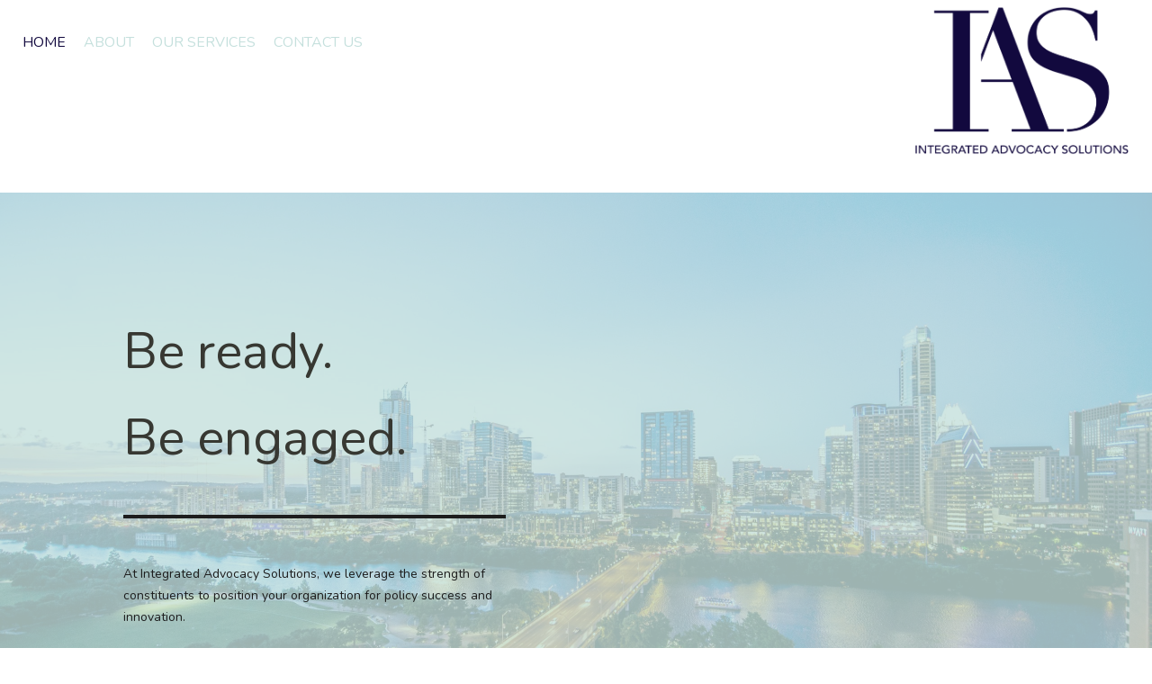

--- FILE ---
content_type: text/html; charset=UTF-8
request_url: https://integratedadvocacy.com/
body_size: 5712
content:
<!doctype html>
<!-- BoldGrid Theme Framework Version: 1.7.4 -->
<html lang="en-US" class='no-js'>
	
<head>
	<meta charset="utf-8">
	<meta http-equiv="x-ua-compatible" content="ie=edge">
	<meta name="viewport" content="width=device-width, initial-scale=1">
	<title>Integrated Advocacy Solutions - Grassroots Advocacy</title>
<meta name="description" content="Connecting people when it counts. IAS is a local, state and federal grassroots advocacy consulting firm based in Austin, Texas. " />
<meta name="robots" content="index,follow" />
<link rel="canonical" href="https://integratedadvocacy.com/" />
<meta property="og:locale" content="en_US" />
<meta property="og:type" content="website" />
<meta property="og:title" content="Integrated Advocacy Solutions - Grassroots Advocacy" />
<meta property="og:description" content="Connecting people when it counts. IAS is a local, state and federal grassroots advocacy consulting firm based in Austin, Texas. " />
<meta property="og:url" content="https://integratedadvocacy.com/" />
<meta property="og:site_name" content="" />
<link rel='dns-prefetch' href='//fonts.googleapis.com' />
<link rel='dns-prefetch' href='//s.w.org' />
<link rel="alternate" type="application/rss+xml" title=" &raquo; Feed" href="https://integratedadvocacy.com/feed/" />
<link rel="alternate" type="application/rss+xml" title=" &raquo; Comments Feed" href="https://integratedadvocacy.com/comments/feed/" />
		<script type="text/javascript">
			window._wpemojiSettings = {"baseUrl":"https:\/\/s.w.org\/images\/core\/emoji\/12.0.0-1\/72x72\/","ext":".png","svgUrl":"https:\/\/s.w.org\/images\/core\/emoji\/12.0.0-1\/svg\/","svgExt":".svg","source":{"concatemoji":"https:\/\/integratedadvocacy.com\/wp-includes\/js\/wp-emoji-release.min.js?ver=5.4.18"}};
			/*! This file is auto-generated */
			!function(e,a,t){var n,r,o,i=a.createElement("canvas"),p=i.getContext&&i.getContext("2d");function s(e,t){var a=String.fromCharCode;p.clearRect(0,0,i.width,i.height),p.fillText(a.apply(this,e),0,0);e=i.toDataURL();return p.clearRect(0,0,i.width,i.height),p.fillText(a.apply(this,t),0,0),e===i.toDataURL()}function c(e){var t=a.createElement("script");t.src=e,t.defer=t.type="text/javascript",a.getElementsByTagName("head")[0].appendChild(t)}for(o=Array("flag","emoji"),t.supports={everything:!0,everythingExceptFlag:!0},r=0;r<o.length;r++)t.supports[o[r]]=function(e){if(!p||!p.fillText)return!1;switch(p.textBaseline="top",p.font="600 32px Arial",e){case"flag":return s([127987,65039,8205,9895,65039],[127987,65039,8203,9895,65039])?!1:!s([55356,56826,55356,56819],[55356,56826,8203,55356,56819])&&!s([55356,57332,56128,56423,56128,56418,56128,56421,56128,56430,56128,56423,56128,56447],[55356,57332,8203,56128,56423,8203,56128,56418,8203,56128,56421,8203,56128,56430,8203,56128,56423,8203,56128,56447]);case"emoji":return!s([55357,56424,55356,57342,8205,55358,56605,8205,55357,56424,55356,57340],[55357,56424,55356,57342,8203,55358,56605,8203,55357,56424,55356,57340])}return!1}(o[r]),t.supports.everything=t.supports.everything&&t.supports[o[r]],"flag"!==o[r]&&(t.supports.everythingExceptFlag=t.supports.everythingExceptFlag&&t.supports[o[r]]);t.supports.everythingExceptFlag=t.supports.everythingExceptFlag&&!t.supports.flag,t.DOMReady=!1,t.readyCallback=function(){t.DOMReady=!0},t.supports.everything||(n=function(){t.readyCallback()},a.addEventListener?(a.addEventListener("DOMContentLoaded",n,!1),e.addEventListener("load",n,!1)):(e.attachEvent("onload",n),a.attachEvent("onreadystatechange",function(){"complete"===a.readyState&&t.readyCallback()})),(n=t.source||{}).concatemoji?c(n.concatemoji):n.wpemoji&&n.twemoji&&(c(n.twemoji),c(n.wpemoji)))}(window,document,window._wpemojiSettings);
		</script>
		<style type="text/css">
img.wp-smiley,
img.emoji {
	display: inline !important;
	border: none !important;
	box-shadow: none !important;
	height: 1em !important;
	width: 1em !important;
	margin: 0 .07em !important;
	vertical-align: -0.1em !important;
	background: none !important;
	padding: 0 !important;
}
</style>
	<link rel='stylesheet' id='wp-block-library-css'  href='https://integratedadvocacy.com/wp-includes/css/dist/block-library/style.min.css?ver=5.4.18' type='text/css' media='all' />
<link rel='stylesheet' id='wc-gallery-style-css'  href='https://integratedadvocacy.com/wp-content/plugins/boldgrid-gallery/includes/css/style.css?ver=1.55' type='text/css' media='all' />
<link rel='stylesheet' id='wc-gallery-popup-style-css'  href='https://integratedadvocacy.com/wp-content/plugins/boldgrid-gallery/includes/css/magnific-popup.css?ver=1.1.0' type='text/css' media='all' />
<link rel='stylesheet' id='wc-gallery-flexslider-style-css'  href='https://integratedadvocacy.com/wp-content/plugins/boldgrid-gallery/includes/vendors/flexslider/flexslider.css?ver=2.6.1' type='text/css' media='all' />
<link rel='stylesheet' id='wc-gallery-owlcarousel-style-css'  href='https://integratedadvocacy.com/wp-content/plugins/boldgrid-gallery/includes/vendors/owlcarousel/assets/owl.carousel.css?ver=2.1.4' type='text/css' media='all' />
<link rel='stylesheet' id='wc-gallery-owlcarousel-theme-style-css'  href='https://integratedadvocacy.com/wp-content/plugins/boldgrid-gallery/includes/vendors/owlcarousel/assets/owl.theme.default.css?ver=2.1.4' type='text/css' media='all' />
<link rel='stylesheet' id='font-awesome-css'  href='https://integratedadvocacy.com/wp-content/themes/boldgrid-callaway/inc/boldgrid-theme-framework/assets/css/font-awesome/font-awesome.min.css?ver=4.7' type='text/css' media='all' />
<link rel='stylesheet' id='bootstrap-styles-css'  href='https://integratedadvocacy.com/wp-content/themes/boldgrid-callaway/inc/boldgrid-theme-framework/assets/css/bootstrap/bootstrap.min.css?ver=3.3.1' type='text/css' media='all' />
<link rel='stylesheet' id='boldgrid-theme-framework-css'  href='https://integratedadvocacy.com/wp-content/themes/boldgrid-callaway/inc/boldgrid-theme-framework/assets/css/boldgrid-theme-framework.min.css?ver=1.2.9' type='text/css' media='all' />
<link rel='stylesheet' id='bgtfw-smartmenus-css'  href='https://integratedadvocacy.com/wp-content/themes/boldgrid-callaway/inc/boldgrid-theme-framework/assets/css/smartmenus/sm-core-css.css?ver=1.2.9' type='text/css' media='all' />
<link rel='stylesheet' id='bgtfw-smartmenus-bootstrap-css'  href='https://integratedadvocacy.com/wp-content/themes/boldgrid-callaway/inc/boldgrid-theme-framework/assets/css/smartmenus/bootstrap/jquery.smartmenus.bootstrap.css?ver=1.2.9' type='text/css' media='all' />
<link rel='stylesheet' id='boldgrid-components-css'  href='https://integratedadvocacy.com/wp-content/plugins/post-and-page-builder/assets/css/components.min.css?ver=2.16.2' type='text/css' media='all' />
<link rel='stylesheet' id='boldgrid-buttons-css'  href='https://integratedadvocacy.com/wp-content/themes/boldgrid-callaway/css/buttons.css?ver=1595441546' type='text/css' media='all' />
<link rel='stylesheet' id='style-css'  href='https://integratedadvocacy.com/wp-content/themes/boldgrid-callaway/style.css' type='text/css' media='all' />
<style id='style-inline-css' type='text/css'>
.bgtfw-edit-link a{background:rgb(19, 10, 63)!important;border:2px solid #ffffff!important;color:#ffffff!important;}.bgtfw-edit-link a:focus{-webkit-box-shadow: 0 0 0 2px #ffffff!important;box-shadow: 0 0 0 2px #ffffff!important;}.bgtfw-edit-link a svg{fill:#ffffff!important;
</style>
<link rel='stylesheet' id='boldgrid-color-palettes-css'  href='https://integratedadvocacy.com/wp-content/themes/boldgrid-callaway/css/color-palettes.css?ver=1595441545' type='text/css' media='all' />
<link rel='stylesheet' id='kirki_google_fonts-css'  href='https://fonts.googleapis.com/css?family=Nunito%7CQuestrial&#038;subset' type='text/css' media='all' />
<link rel='stylesheet' id='animatecss-css'  href='https://integratedadvocacy.com/wp-content/plugins/post-and-page-builder/assets/css/animate.min.css?ver=1.13.1' type='text/css' media='all' />
<link rel='stylesheet' id='kirki-styles-global-css'  href='https://integratedadvocacy.com/wp-content/themes/boldgrid-callaway/inc/boldgrid-theme-framework/includes/kirki/assets/css/kirki-styles.css' type='text/css' media='all' />
<style id='kirki-styles-global-inline-css' type='text/css'>
h1, h2, h3, h4, h5, h6, .h1, .h2, .h3, .h4, .h5, .h6{font-family:Nunito, Helvetica, Arial, sans-serif;}h1, h2, h3, h4, h5, h6{text-transform:none;}h1.alt-font, h2.alt-font, h3.alt-font, h4.alt-font, h5.alt-font, h6.alt-font, .h1.alt-font, .h2.alt-font, .h3.alt-font, .h4.alt-font, .h5.alt-font, .h6.alt-font{font-family:Nunito, Helvetica, Arial, sans-serif;}h1.alt-font, h2.alt-font, h3.alt-font, h4.alt-font, h5.alt-font, h6.alt-font{text-transform:none;}.primary-menu ul li a{font-family:Nunito, Helvetica, Arial, sans-serif;font-size:16px;text-transform:uppercase;}.secondary-menu ul li a{font-family:Questrial, Helvetica, Arial, sans-serif;font-size:16px;text-transform:lowercase;}.tertiary-menu ul li a{font-family:Questrial, Helvetica, Arial, sans-serif;font-size:16px;text-transform:lowercase;}.social-menu ul li a{font-family:Questrial, Helvetica, Arial, sans-serif;font-size:16px;text-transform:lowercase;}.footer-center-menu ul li a{font-family:Questrial, Helvetica, Arial, sans-serif;font-size:16px;text-transform:lowercase;}body, p, .site-content, .site-footer{font-family:Nunito, Helvetica, Arial, sans-serif;font-size:14px;line-height:175%;}.site-title{font-family:Questrial, Helvetica, Arial, sans-serif;font-size:36px;text-transform:lowercase;margin-top:5px;margin-bottom:20px;line-height:150%;letter-spacing:1px;}.site-title a{text-decoration:none;}.site-title a:hover{text-decoration:underline;}.site-title a:focus{text-decoration:underline;}.site-branding{margin-left:0px;}.logo-site-title img{width:260px;}
</style>
<link rel='stylesheet' id='bgpbpp-public-css'  href='https://integratedadvocacy.com/wp-content/plugins/post-and-page-builder-premium/dist/application.min.css?ver=1.0.4' type='text/css' media='all' />
<script type='text/javascript' src='https://integratedadvocacy.com/wp-includes/js/jquery/jquery.js?ver=1.12.4-wp'></script>
<script type='text/javascript' src='https://integratedadvocacy.com/wp-includes/js/jquery/jquery-migrate.min.js?ver=1.4.1'></script>
<link rel='https://api.w.org/' href='https://integratedadvocacy.com/wp-json/' />
<link rel="EditURI" type="application/rsd+xml" title="RSD" href="https://integratedadvocacy.com/xmlrpc.php?rsd" />
<link rel="wlwmanifest" type="application/wlwmanifest+xml" href="https://integratedadvocacy.com/wp-includes/wlwmanifest.xml" /> 
<meta name="generator" content="WordPress 5.4.18" />
<link rel='shortlink' href='https://integratedadvocacy.com/' />
<link rel="alternate" type="application/json+oembed" href="https://integratedadvocacy.com/wp-json/oembed/1.0/embed?url=https%3A%2F%2Fintegratedadvocacy.com%2F" />
<link rel="alternate" type="text/xml+oembed" href="https://integratedadvocacy.com/wp-json/oembed/1.0/embed?url=https%3A%2F%2Fintegratedadvocacy.com%2F&#038;format=xml" />
<style type="text/css" id="boldgrid-custom-css"></style>		<style id="boldgrid-custom-fonts" type="text/css">
		h1:not( .site-title ):not( .alt-font ), .h1{ font-size:52px; text-transform:none; font-family:Nunito;}h2:not( .alt-font ), .h2{ font-size:43px; text-transform:none; font-family:Nunito;}h3:not( .alt-font ):not( .site-description ), .h3{ font-size:34px; text-transform:none; font-family:Nunito;}h4:not( .alt-font ), .h4{ font-size:25px; text-transform:none; font-family:Nunito;}h5:not( .alt-font ), .h5{ font-size:20px; text-transform:none; font-family:Nunito;}h6:not( .alt-font ), .h6{ font-size:17px; text-transform:none; font-family:Nunito;}h1.alt-font, .h1.alt-font{ font-size:31px; text-transform:none; font-family:Nunito;}h2.alt-font, .h2.alt-font{ font-size:25px; text-transform:none; font-family:Nunito;}h3.alt-font, .h3.alt-font{ font-size:21px; text-transform:none; font-family:Nunito;}h4.alt-font, .h4.alt-font{ font-size:15px; text-transform:none; font-family:Nunito;}h5.alt-font, .h5.alt-font{ font-size:12px; text-transform:none; font-family:Nunito;}h6.alt-font, .h6.alt-font{ font-size:11px; text-transform:none; font-family:Nunito;}.bg-font-family-menu { font-family: Nunito !important }.bg-font-family-body { font-family: Nunito !important }.bg-font-family-alt { font-family: Nunito !important }.bg-font-family-heading { font-family: Nunito !important }			blockquote, blockquote p, .mod-blockquote { font-size: 17.5px; }
		</style>
		<link rel="icon" href="https://integratedadvocacy.com/wp-content/uploads/2020/04/cropped-DB_LogomarkBlue-32x32.png" sizes="32x32" />
<link rel="icon" href="https://integratedadvocacy.com/wp-content/uploads/2020/04/cropped-DB_LogomarkBlue-192x192.png" sizes="192x192" />
<link rel="apple-touch-icon" href="https://integratedadvocacy.com/wp-content/uploads/2020/04/cropped-DB_LogomarkBlue-180x180.png" />
<meta name="msapplication-TileImage" content="https://integratedadvocacy.com/wp-content/uploads/2020/04/cropped-DB_LogomarkBlue-270x270.png" />
<style id='boldgrid-override-styles' type='text/css'>body.custom-background { background-size:cover; }</style></head>
	<body class="home page-template page-template-page_home page-template-page_home-php page page-id-12 page-parent boldgrid-ppb post-title-hidden sticky-footer-enabled standard-menu-enabled bgtfw-edit-links-shown palette-primary custom-background">
					<div id="boldgrid-sticky-wrap">
				<div class="site-header">
						
<header id="masthead" class="header" role="banner" >
			<div class='boldgrid-section'>
					</div>
		<div class='boldgrid-section'>
			<div class="bgtfw container-fluid">
				<div class='row header-1'>
					<div class='col-md-12 header-1'></div>
				</div>
				<div class='row header-2 header-3 header-4'>
					<div class='col-md-4 header-2'></div>
					<div class='col-md-4 header-3'></div>
					<div class='col-md-4 header-4'></div>
				</div>
				<div class='row header-14 header-15'>
					<div class='col-md-9 header-14'></div>
					<div class='col-md-3 header-15'></div>
				</div>
				<div class='row header-5'>
					<div class='col-md-12 header-5'></div>
				</div>
				<div class='row header-6 header-7'>
					<div class='col-md-6 header-6'>			<nav id="site-navigation" class="navbar navbar-default" role="navigation">
				<div class="navbar-header">
					<button type="button" class="navbar-toggle collapsed" data-toggle="collapse" data-target="#primary-navbar">
						<span class="sr-only">Toggle navigation</span>
						<span class="icon-bar"></span>
						<span class="icon-bar"></span>
						<span class="icon-bar"></span>
					</button>
				</div><!-- .navbar-header -->
				<div id="primary-navbar" class="collapse navbar-collapse primary-menu"><ul id="menu-primary" class="nav navbar-nav"><li id="menu-item-13" class="menu-item menu-item-type-post_type menu-item-object-page menu-item-home current-menu-item page_item page-item-12 current_page_item menu-item-13 active"><a href="https://integratedadvocacy.com/">Home</a></li>
<li id="menu-item-919" class="menu-item menu-item-type-post_type menu-item-object-page menu-item-919"><a href="https://integratedadvocacy.com/home/about/">About</a></li>
<li id="menu-item-938" class="menu-item menu-item-type-post_type menu-item-object-page menu-item-938"><a href="https://integratedadvocacy.com/home/our-services/">Our Services</a></li>
<li id="menu-item-17" class="menu-item menu-item-type-post_type menu-item-object-page menu-item-17"><a href="https://integratedadvocacy.com/home/contact-us/">Contact Us</a></li>
</ul></div>							</nav><!-- #site-navigation -->
			</div>
					<div class='col-md-6 header-7'>		<div class="site-branding">
					<div class="site-title">
			<a class='logo-site-title' href="https://integratedadvocacy.com/"  rel="home">
				<img  src="https://integratedadvocacy.com/wp-content/uploads/2020/05/cropped-DB_Logo_LogomarkBlue-1.png" width="4501" height="2853" />
			</a>
		</div>
					<h3 class="site-description site-description invisible"></h3>		</div><!-- .site-branding -->
		</div>
				</div>
				<div class='row header-8'>
					<div class='col-md-12 header-8'></div>
				</div>
				<div class='row header-9 header-10'>
					<div class='col-md-6 header-9'></div>
					<div class='col-md-6 header-10'></div>
				</div>
				<div class='row header-11'>
					<div class='col-md-12 header-11'></div>
				</div>
			</div><!-- .container -->
		</div><!-- .section -->
		<div class='boldgrid-section'>
					</div>
	</header><!-- #masthead -->
		</div><!-- /.header -->
								<div id="content" class="site-content" role="document">
			<main class="main ">
				<div class="row">
					<div class="">
						<article id="post-12" class="post-12 page type-page status-publish">
		<header class="entry-header">
		
<div class="bgtfw container-fluid">
		</div>
	</header><!-- .entry-header -->
		<div class="entry-content">
		<div class="bgtfw ">
			<div class="color3-background-color bg-background-color tmpl-call_to_action-5 boldgrid-section dynamic-gridblock background-scroll" style="color: #1d1d1d; background-image: linear-gradient(to left, rgba(197, 224, 221, 0.8), rgba(197, 224, 221, 0.8)), url('http://integratedadvocacy.com/wp-content/uploads/2020/02/6-HCcmfL-l08I-scaled.jpg'); background-size: cover; background-position: 50% 50%;" data-bg-overlaycolor="rgba(197, 224, 221, 0.8)" data-image-url="http://integratedadvocacy.com/wp-content/uploads/2020/02/6-HCcmfL-l08I-scaled.jpg">
<div class="container">
<div class="row" style="padding-top: 0px; padding-bottom: 0px;">
<div class="col-md-6 col-sm-8 col-xs-12">
<div style="padding: 20% 12%;" class="bg-box">
<h1 class="color5-color" style="font-size: 4em; margin: 35px 0;">Be ready.</h1>
<h1 class="color5-color" style="font-size: 4em; margin: 35px 0;">Be engaged.</h1>
<div class="row bg-editor-hr-wrap">
<div class="col-md-12 col-xs-12 col-sm-12">
<hr class="bg-hr" style="border: 2px solid; margin-left: 0px;" width="100%">
</div>
</div>
<p class="" style="margin: 30px auto;">At Integrated Advocacy Solutions, we leverage the strength of constituents to position your organization for policy success and innovation.</p>
<p class=""><a class="btn-color-5 btn btn-small-caps btn-rounded btn-jumbo" href="http://integratedadvocacy.com/home/our-services/">Our Services</a></p>
</div>
</div>
<div class="col-md-6 col-sm-12 col-xs-12">
<p class="">&nbsp;</p>
<p class="mod-reset" style="padding: 2.2em;">&nbsp;</p>
<div class=""></div>
</div>
</div>
</div>
</div>
<div class="tmpl-about-5 boldgrid-section dynamic-gridblock background-fixed" style="background-position: 50% 50%; background-size: cover; background-image: url('http://integratedadvocacy.com/wp-content/uploads/2020/07/ixlibrb-0.3.5q80fmjpgcropentropycstinysrgbw1600h900fitcropsdb61d611a5aedbefcdeee453a8598b49.jpg');" data-image-url="http://integratedadvocacy.com/wp-content/uploads/2020/07/ixlibrb-0.3.5q80fmjpgcropentropycstinysrgbw1600h900fitcropsdb61d611a5aedbefcdeee453a8598b49.jpg">
<div class="container-fluid">
<div class="row">
<div class="col-md-6 col-sm-6 col-xs-12"></div>
<div class="col-md-6 col-sm-6 col-xs-12">
<div class="bg-box-cover color3-background-color color-3-text-contrast bg-background-color bg-box" style="padding: 40px 20%;">
<h2 class="h1 color4-color"><a href="http://integratedadvocacy.com/bg-block/ias-about/">About Us</a></h2>
<h4 class="" style="font-size: 1.2em; margin-top: 20px;">Connecting people when it counts.&nbsp;</h4>
<p class="" style="margin: 30px 0;">Integrated Advocacy Solutions (IAS) is a consultancy based in Austin, Texas, which focuses on association and issue-oriented grassroots advocacy.</p>
<p class="" style="margin: 30px 0;">At the local, state and federal levels, we help clients involve constituents in the policy process through various phases of designing and implementing grassroots advocacy programs. Our campaign management experts work around the clock to ensure your policy initiatives are successful.</p>
</div>
</div>
</div>
</div>
</div>
					</div>
	</div><!-- .entry-content -->
	<footer class="entry-footer">
		
<div class="bgtfw container">
	</div>
	</footer><!-- .entry-footer -->
</article><!-- #post-## -->
					</div>
									</div>
			</main><!-- /.main -->
		</div><!-- /.content -->
								<div id="boldgrid-sticky-filler"></div>
				<div id="boldgrid-sticky-push"></div>
			</div><!-- End of #boldgrid-sticky-wrap -->
				<div class="site-footer">
						
<footer id="colophon" role="contentinfo" >
			<div class='boldgrid-section'>
			<div class="bgtfw container-fluid">
				<div class='row footer-1'>
					<div class='col-md-12 footer-1'><div id="menu-social" class="social-menu menu-social"><ul id="menu-social-items" class="menu-items list-inline"><li class="menu-item menu-item-type-post_type menu-item-object-page menu-item-home current-menu-item page_item page-item-12 current_page_item menu-item-13"><a href="https://integratedadvocacy.com/" aria-current="page">Home</a></li>
<li class="menu-item menu-item-type-post_type menu-item-object-page menu-item-919"><a href="https://integratedadvocacy.com/home/about/">About</a></li>
<li class="menu-item menu-item-type-post_type menu-item-object-page menu-item-938"><a href="https://integratedadvocacy.com/home/our-services/">Our Services</a></li>
<li class="menu-item menu-item-type-post_type menu-item-object-page menu-item-17"><a href="https://integratedadvocacy.com/home/contact-us/">Contact Us</a></li>
</ul></div></div>
				</div>
				<div class='row footer-2 footer-3 footer-4'>
					<div class='col-md-4 footer-2'></div>
					<div class='col-md-4 footer-3'></div>
					<div class='col-md-4 footer-4'></div>
				</div>
				<div class='row footer-5'>
					<div class='col-md-12 footer-5'><div class="bgtfw contact-block"><span class='contact-block-1'>© 2020 Integrated Advocacy Solutions</span><span class='contact-block-2'>Austin, Texas</span><span class='contact-block-3'><a href='mailto:info@integratedadvocacy.com'>info@integratedadvocacy.com</a></span></div></div>
				</div>
				<div class='row footer-6 footer-7'>
					<div class='col-md-7 footer-6'></div>
					<div class='col-md-5 footer-7'></div>
				</div>
				<div class='row footer-8'>
					<div class='col-md-12 footer-8'>
		<span class="attribution-theme-mods"><span class="link boldgrid-attribution-link">Built with <a href="http://boldgrid.com/" rel="nofollow" target="_blank">BoldGrid</a></span><span class="link wordpress-attribution-link">Powered by <a href="https://wordpress.org/" rel="nofollow" target="_blank">WordPress</a></span><span class="link partner-attribution-link">Support from <a href="https://www.inmotionhosting.com/" rel="nofollow" target="_blank">InMotion Hosting</a></span><span class="link special-thanks-attribution-link"><a href="https://integratedadvocacy.com/attribution/">Special Thanks</a></span></span>
		</div>
				</div>
				<div class='row footer-9 footer-10'>
					<div class='col-md-6 footer-9'></div>
					<div class='col-md-6 footer-10'></div>
				</div>
				<div class='row footer-11'>
					<div class='col-md-12 footer-11'></div>
				</div>
			</div><!-- .container -->
		</div><!-- .section -->
	</footer><!-- #colophon -->
			<style id='boldgrid-locations' type='text/css'>.row.header-2 { display:none; }.row.header-14 { display:none; }.row.header-9 { display:none; }.row.footer-2 { display:none; }.row.footer-6 { display:none; }.row.footer-9 { display:none; }</style><script type="text/javascript" id="boldgrid-custom-js"></script><script type='text/javascript' src='https://integratedadvocacy.com/wp-includes/js/imagesloaded.min.js?ver=3.2.0'></script>
<script type='text/javascript' src='https://integratedadvocacy.com/wp-includes/js/masonry.min.js?ver=3.3.2'></script>
<script type='text/javascript' src='https://integratedadvocacy.com/wp-includes/js/jquery/jquery.masonry.min.js?ver=3.1.2b'></script>
<script type='text/javascript' src='https://integratedadvocacy.com/wp-content/themes/boldgrid-callaway/inc/boldgrid-theme-framework/assets/js/boldgrid-bootstrap-shim.min.js?ver=1.2.9'></script>
<script type='text/javascript' src='https://integratedadvocacy.com/wp-content/themes/boldgrid-callaway/inc/boldgrid-theme-framework/assets/js/bootstrap/bootstrap.min.js?ver=3.3.6'></script>
<script type='text/javascript' src='https://integratedadvocacy.com/wp-content/themes/boldgrid-callaway/inc/boldgrid-theme-framework/assets/js/smartmenus/jquery.smartmenus.min.js?ver=1.4'></script>
<script type='text/javascript' src='https://integratedadvocacy.com/wp-content/themes/boldgrid-callaway/inc/boldgrid-theme-framework/assets/js/smartmenus/addons/bootstrap/jquery.smartmenus.bootstrap.min.js?ver=1.4'></script>
<script type='text/javascript' src='https://integratedadvocacy.com/wp-content/themes/boldgrid-callaway/inc/boldgrid-theme-framework/assets/js/front-end.min.js?ver=1.2.9'></script>
<script type='text/javascript' src='https://integratedadvocacy.com/wp-content/themes/boldgrid-callaway/inc/boldgrid-theme-framework/assets/js/modernizr.min.js?ver=1.2.9'></script>
<script type='text/javascript' src='https://integratedadvocacy.com/wp-content/plugins/post-and-page-builder/assets/js/jquery-stellar/jquery.stellar.js?ver=1.13.1'></script>
<script type='text/javascript' src='https://integratedadvocacy.com/wp-content/plugins/post-and-page-builder/assets/dist/public.min.js?ver=1.13.1'></script>
<script type='text/javascript' src='https://integratedadvocacy.com/wp-content/plugins/post-and-page-builder-premium/dist/application.min.js?ver=1.0.4'></script>
<script type='text/javascript' src='https://integratedadvocacy.com/wp-includes/js/wp-embed.min.js?ver=5.4.18'></script>
		</div>
			</body>
</html>


--- FILE ---
content_type: text/css
request_url: https://integratedadvocacy.com/wp-content/themes/boldgrid-callaway/css/buttons.css?ver=1595441546
body_size: 10073
content:
/*--------------------------------------------------------------
 # Buttons.scss - BoldGrid Button Library.
 --------------------------------------------------------------*/
/*! @license
 *
 * Buttons
 * Copyright 2012-2014 Alex Wolfe and Rob Levin
 *
 * Licensed under the Apache License, Version 2.0 (the "License");
 * you may not use this file except in compliance with the License.
 * You may obtain a copy of the License at
 *
 *        http://www.apache.org/licenses/LICENSE-2.0
 *
 * Unless required by applicable law or agreed to in writing, software
 * distributed under the License is distributed on an "AS IS" BASIS,
 * WITHOUT WARRANTIES OR CONDITIONS OF ANY KIND, either express or implied.
 * See the License for the specific language governing permissions and
 * limitations under the License.
 */
/*
 * Compass (optional)
 *
 * We recommend the use of autoprefixer instead of Compass
 * when using buttons. However, buttons does support Compass.
 * simply change $ubtn-use-compass to true and uncomment the
 * @import 'compass' code below to use Compass.
 */
/*
 * Required Files
 *
 * These files include the variables and options
 * and base css styles that are required to generate buttons.
 */
/*
 * $ubtn prefix (reserved)
 *
 * This prefix stands for Unicorn Button - ubtn
 * We provide a prefix to the Sass Variables to
 * prevent namespace collisions that could occur if
 * you import buttons as part of your Sass build process.
 * We kindly ask you not to use the prefix $ubtn in your project
 * in order to avoid possilbe name conflicts. Thanks!
 */
/*
 * Button Namespace (ex .button or .btn)
 *
 */
/*
 * Button Defaults
 *
 * Some default settings that are used throughout the button library.
 * Changes to these settings will be picked up by all of the other modules.
 * The colors used here are the default colors for the base button (gray).
 * The font size and height are used to set the base size for the buttons.
 * The size values will be used to calculate the larger and smaller button sizes.
 */
/*
 * Button Colors
 *
 * $ubtn-colors is used to generate the different button colors.
 * Edit or add colors to the list below and recompile.
 * Each block contains the (name, background, color)
 * The class is generated using the name: (ex .button-primary)
 */
/*
 * Button Shapes
 *
 * $ubtn-shapes is used to generate the different button shapes.
 * Edit or add shapes to the list below and recompile.
 * Each block contains the (name, border-radius).
 * The class is generated using the name: (ex .button-square).
 */
/*
 * Button Sizes
 *
 * $ubtn-sizes is used to generate the different button sizes.
 * Edit or add colors to the list below and recompile.
 * Each block contains the (name, size multiplier).
 * The class is generated using the name: (ex .button-giant).
 */
/*
 * Color Mixin
 *
 * Iterates through the list of colors and creates
 *
 */
/*
 * No Animation
 *
 * Sets animation property to none
 */
/*
 * Clearfix
 *
 * Clears floats inside the container
 */
/*
 * Base Button Style
 *
 * The default values for the .button class
 */
.btn, .palette-primary .button-primary, .palette-primary .woocommerce .button, .palette-primary .button-secondary, .palette-primary .woocommerce .alt.button {
  color: #fff;
  background-color: #130a3f;
  border-color: #130a3f;
  font-weight: inherit;
  font-size: 1em;
  font-family: inherit;
  text-decoration: none;
  text-align: center;
  line-height: 40px;
  height: 40px;
  padding: 0 40px;
  margin: 0;
  display: inline-block;
  appearance: none;
  cursor: pointer;
  border: none;
  box-sizing: border-box;
  transition-property: all;
  transition-duration: 0.3s;
  /*
   * Disabled State
   *
   * The disabled state uses the class .disabled, is-disabled,
   * and the form attribute disabled="disabled".
   * The use of !important is only added because this is a state
   * that must be applied to all buttons when in a disabled state.
   */ }
  .btn:visited, .palette-primary .button-primary:visited, .palette-primary .woocommerce .button:visited, .palette-primary .button-secondary:visited, .palette-primary .woocommerce .alt.button:visited {
    color: #fff; }
  .btn:hover, .palette-primary .button-primary:hover, .palette-primary .woocommerce .button:hover, .palette-primary .button-secondary:hover, .palette-primary .woocommerce .alt.button:hover, .btn:focus, .palette-primary .button-primary:focus, .palette-primary .woocommerce .button:focus, .palette-primary .button-secondary:focus, .palette-primary .woocommerce .alt.button:focus {
    background-color: #170c4c;
    text-decoration: none;
    outline: none; }
  .btn:active, .palette-primary .button-primary:active, .palette-primary .woocommerce .button:active, .palette-primary .button-secondary:active, .palette-primary .woocommerce .alt.button:active, .btn.active, .palette-primary .button-primary.active, .palette-primary .woocommerce .button.active, .palette-primary .button-secondary.active, .palette-primary .woocommerce .alt.button.active, .btn.is-active, .palette-primary .button-primary.is-active, .palette-primary .woocommerce .button.is-active, .palette-primary .button-secondary.is-active, .palette-primary .woocommerce .alt.button.is-active {
    text-shadow: 0 1px 0 rgba(255, 255, 255, 0.3);
    text-decoration: none;
    background-color: #150e3b;
    border-color: #03020a;
    color: #060313;
    transition-duration: 0s;
    box-shadow: inset 0 1px 3px rgba(0, 0, 0, 0.2); }
  .btn.disabled, .palette-primary .button-primary.disabled, .palette-primary .woocommerce .button.disabled, .palette-primary .button-secondary.disabled, .palette-primary .woocommerce .alt.button.disabled, .btn.is-disabled, .palette-primary .button-primary.is-disabled, .palette-primary .woocommerce .button.is-disabled, .palette-primary .button-secondary.is-disabled, .palette-primary .woocommerce .alt.button.is-disabled, .btn:disabled, .palette-primary .button-primary:disabled, .palette-primary .woocommerce .button:disabled, .palette-primary .button-secondary:disabled, .palette-primary .woocommerce .alt.button:disabled {
    top: 0 !important;
    background: #eee !important;
    border: 1px solid #ddd !important;
    text-shadow: 0 1px 1px rgba(255, 255, 255, 1) !important;
    color: #ccc !important;
    cursor: default !important;
    appearance: none !important; }
    .btn.disabled else, .palette-primary .button-primary.disabled else, .palette-primary .woocommerce .button.disabled else, .palette-primary .button-secondary.disabled else, .palette-primary .woocommerce .alt.button.disabled else, .btn.is-disabled else, .palette-primary .button-primary.is-disabled else, .palette-primary .woocommerce .button.is-disabled else, .palette-primary .button-secondary.is-disabled else, .palette-primary .woocommerce .alt.button.is-disabled else, .btn:disabled else, .palette-primary .button-primary:disabled else, .palette-primary .woocommerce .button:disabled else, .palette-primary .button-secondary:disabled else, .palette-primary .woocommerce .alt.button:disabled else {
      box-shadow: none !important;
      opacity: 0.8 !important; }
/*
 * Base Button Tyography
 *
 */
.btn-uppercase {
  text-transform: uppercase; }

.btn-lowercase {
  text-transform: lowercase; }

.btn-capitalize {
  text-transform: capitalize; }

.btn-small-caps {
  font-variant: small-caps; }

.btn-icon-txt-large {
  font-size: 36px !important; }
/*
 * Base padding
 *
 */
.btn-width-small {
  padding: 0 10px !important; }
/*
 * Base Colors
 *
 * Create colors for buttons
 * (.button-primary, .button-secondary, etc.)
 */
.btn-color-1, .palette-primary .button-primary, .palette-primary .woocommerce .button, .btn-color-1-flat {
  background-color: #130a3f;
  border-color: #130a3f;
  color: #fff; }
  .btn-color-1:visited, .palette-primary .button-primary:visited, .palette-primary .woocommerce .button:visited, .btn-color-1-flat:visited {
    color: #fff; }
  .btn-color-1:hover, .palette-primary .button-primary:hover, .palette-primary .woocommerce .button:hover, .btn-color-1-flat:hover, .btn-color-1:focus, .palette-primary .button-primary:focus, .palette-primary .woocommerce .button:focus, .btn-color-1-flat:focus {
    background-color: #20116b;
    border-color: #20116b;
    color: #fff; }
  .btn-color-1:active, .palette-primary .button-primary:active, .palette-primary .woocommerce .button:active, .btn-color-1-flat:active, .btn-color-1.active, .palette-primary .button-primary.active, .palette-primary .woocommerce .button.active, .btn-color-1-flat.active, .btn-color-1.is-active, .palette-primary .button-primary.is-active, .palette-primary .woocommerce .button.is-active, .btn-color-1-flat.is-active {
    background-color: #150e3b;
    border-color: #150e3b;
    color: #060313; }

.btn-color-2, .palette-primary .button-secondary, .palette-primary .woocommerce .alt.button, .btn-color-2-flat {
  background-color: #fff;
  border-color: #fff;
  color: #333; }
  .btn-color-2:visited, .palette-primary .button-secondary:visited, .palette-primary .woocommerce .alt.button:visited, .btn-color-2-flat:visited {
    color: #333; }
  .btn-color-2:hover, .palette-primary .button-secondary:hover, .palette-primary .woocommerce .alt.button:hover, .btn-color-2-flat:hover, .btn-color-2:focus, .palette-primary .button-secondary:focus, .palette-primary .woocommerce .alt.button:focus, .btn-color-2-flat:focus {
    background-color: #fff;
    border-color: #fff;
    color: #333; }
  .btn-color-2:active, .palette-primary .button-secondary:active, .palette-primary .woocommerce .alt.button:active, .btn-color-2-flat:active, .btn-color-2.active, .palette-primary .button-secondary.active, .palette-primary .woocommerce .alt.button.active, .btn-color-2-flat.active, .btn-color-2.is-active, .palette-primary .button-secondary.is-active, .palette-primary .woocommerce .alt.button.is-active, .btn-color-2-flat.is-active {
    background-color: #fff;
    border-color: #fff;
    color: #e6e6e6; }

.btn-color-3, .btn-color-3-flat {
  background-color: #c5e0dd;
  border-color: #c5e0dd;
  color: #333; }
  .btn-color-3:visited, .btn-color-3-flat:visited {
    color: #333; }
  .btn-color-3:hover, .btn-color-3-flat:hover, .btn-color-3:focus, .btn-color-3-flat:focus {
    background-color: #e6f2f0;
    border-color: #e6f2f0;
    color: #333; }
  .btn-color-3:active, .btn-color-3-flat:active, .btn-color-3.active, .btn-color-3-flat.active, .btn-color-3.is-active, .btn-color-3-flat.is-active {
    background-color: #c9dcda;
    border-color: #c9dcda;
    color: #a4ceca; }

.btn-color-4, .btn-color-4-flat {
  background-color: #373832;
  border-color: #373832;
  color: #fff; }
  .btn-color-4:visited, .btn-color-4-flat:visited {
    color: #fff; }
  .btn-color-4:hover, .btn-color-4-flat:hover, .btn-color-4:focus, .btn-color-4-flat:focus {
    background-color: #51534a;
    border-color: #51534a;
    color: #fff; }
  .btn-color-4:active, .btn-color-4-flat:active, .btn-color-4.active, .btn-color-4-flat.active, .btn-color-4.is-active, .btn-color-4-flat.is-active {
    background-color: #353535;
    border-color: #353535;
    color: #1d1d1a; }

.btn-color-5, .btn-color-5-flat {
  background-color: #373832;
  border-color: #373832;
  color: #fff; }
  .btn-color-5:visited, .btn-color-5-flat:visited {
    color: #fff; }
  .btn-color-5:hover, .btn-color-5-flat:hover, .btn-color-5:focus, .btn-color-5-flat:focus {
    background-color: #51534a;
    border-color: #51534a;
    color: #fff; }
  .btn-color-5:active, .btn-color-5-flat:active, .btn-color-5.active, .btn-color-5-flat.active, .btn-color-5.is-active, .btn-color-5-flat.is-active {
    background-color: #353535;
    border-color: #353535;
    color: #1d1d1a; }

.btn-neutral-color, .btn-neutral-color-flat {
  background-color: #fff;
  border-color: #fff;
  color: #333; }
  .btn-neutral-color:visited, .btn-neutral-color-flat:visited {
    color: #333; }
  .btn-neutral-color:hover, .btn-neutral-color-flat:hover, .btn-neutral-color:focus, .btn-neutral-color-flat:focus {
    background-color: #fff;
    border-color: #fff;
    color: #333; }
  .btn-neutral-color:active, .btn-neutral-color-flat:active, .btn-neutral-color.active, .btn-neutral-color-flat.active, .btn-neutral-color.is-active, .btn-neutral-color-flat.is-active {
    background-color: #fff;
    border-color: #fff;
    color: #e6e6e6; }
/*
 * Base Layout Styles
 *
 * Very Miminal Layout Styles
 */
.btn-block, .btn-stacked {
  display: block; }
/*
 * Button Types (optional)
 *
 * All of the files below represent the various button
 * types (including shapes & sizes). None of these files
 * are required. Simple remove the uneeded type below and
 * the button type will be excluded from the final build
 */
/*
 * Button Shapes
 *
 * This file creates the various button shapes
 * (ex. Circle, Rounded, Pill)
 */
.btn-square {
  border-radius: 0; }

.btn-box {
  border-radius: 10px; }

.btn-rounded {
  border-radius: 4px; }

.btn-pill {
  border-radius: 200px; }

.btn-circle {
  border-radius: 100%; }
/*
 * Size Adjustment for equal height & widht buttons
 *
 * Remove padding and set a fixed width.
 */
.btn-circle, .btn-box, .btn-square {
  padding: 0 !important;
  width: 40px; }
  .btn-circle.btn-giant, .btn-box.btn-giant, .btn-square.btn-giant {
    width: 70px; }
  .btn-circle.btn-jumbo, .btn-box.btn-jumbo, .btn-square.btn-jumbo {
    width: 60px; }
  .btn-circle.btn-large, .btn-box.btn-large, .btn-square.btn-large {
    width: 50px; }
  .btn-circle.btn-normal, .btn-box.btn-normal, .btn-square.btn-normal {
    width: 40px; }
  .btn-circle.btn-small, .btn-box.btn-small, .btn-square.btn-small {
    width: 30px; }
  .btn-circle.btn-tiny, .btn-box.btn-tiny, .btn-square.btn-tiny {
    width: 24px; }
/*
 * Border Buttons
 *
 * These buttons have no fill they only have a
 * border to define their hit target.
 */
.btn-border, .btn-border-thin, .btn-border-thick {
  background: none;
  border-width: 2px;
  border-style: solid;
  line-height: 36px; }

.btn-border:hover, .btn-border-thin:hover, .btn-border-thick:hover {
  background-color: rgba(32, 17, 107, 0.9); }

.btn-border:active, .btn-border-thin:active, .btn-border-thick:active, .btn-border.active, .btn-border-thin.active, .btn-border-thick.active, .btn-border.is-active, .btn-border-thin.is-active, .btn-border-thick.is-active {
  box-shadow: none;
  text-shadow: none;
  transition-property: all;
  transition-duration: 0.3s; }
/*
 * Border Optional Sizes
 *
 * A slight variation in border thickness
 */
.btn-border-thin {
  border-width: 1px; }

.btn-border-thick {
  border-width: 3px; }
/*
 * Border Button Colors
 *
 * Create colors for buttons
 * (.button-primary, .button-secondary, etc.)
 */
.btn-border, .btn-border-thin, .btn-border-thick {
  /*
   * Border Button Size Adjustment
   *
   * The line-height must be adjusted to compinsate for
   * the width of the border.
   */ }
  .btn-border.btn-color-1, .btn-border-thin.btn-color-1, .palette-primary .button-primary.btn-border-thin, .palette-primary .woocommerce .button.btn-border-thin, .btn-border-thick.btn-color-1, .palette-primary .button-primary.btn-border-thick, .palette-primary .woocommerce .button.btn-border-thick, .palette-primary .button-primary.btn-border, .palette-primary .btn-border-thin.button-primary, .palette-primary .btn-border-thick.button-primary, .palette-primary .woocommerce .button.btn-border, .palette-primary .woocommerce .btn-border-thin.button, .palette-primary .woocommerce .btn-border-thick.button {
    color: #130a3f; }
    .btn-border.btn-color-1:hover, .btn-border-thin.btn-color-1:hover, .palette-primary .button-primary.btn-border-thin:hover, .palette-primary .woocommerce .button.btn-border-thin:hover, .btn-border-thick.btn-color-1:hover, .palette-primary .button-primary.btn-border-thick:hover, .palette-primary .woocommerce .button.btn-border-thick:hover, .palette-primary .button-primary.btn-border:hover, .palette-primary .btn-border-thin.button-primary:hover, .palette-primary .btn-border-thick.button-primary:hover, .palette-primary .woocommerce .button.btn-border:hover, .palette-primary .woocommerce .btn-border-thin.button:hover, .palette-primary .woocommerce .btn-border-thick.button:hover, .btn-border.btn-color-1:focus, .btn-border-thin.btn-color-1:focus, .palette-primary .button-primary.btn-border-thin:focus, .palette-primary .woocommerce .button.btn-border-thin:focus, .btn-border-thick.btn-color-1:focus, .palette-primary .button-primary.btn-border-thick:focus, .palette-primary .woocommerce .button.btn-border-thick:focus, .palette-primary .button-primary.btn-border:focus, .palette-primary .btn-border-thin.button-primary:focus, .palette-primary .btn-border-thick.button-primary:focus, .palette-primary .woocommerce .button.btn-border:focus, .palette-primary .woocommerce .btn-border-thin.button:focus, .palette-primary .woocommerce .btn-border-thick.button:focus {
      background-color: rgba(32, 17, 107, 0.9);
      color: rgba(255, 255, 255, 0.9); }
    .btn-border.btn-color-1:active, .btn-border-thin.btn-color-1:active, .palette-primary .button-primary.btn-border-thin:active, .palette-primary .woocommerce .button.btn-border-thin:active, .btn-border-thick.btn-color-1:active, .palette-primary .button-primary.btn-border-thick:active, .palette-primary .woocommerce .button.btn-border-thick:active, .palette-primary .button-primary.btn-border:active, .palette-primary .btn-border-thin.button-primary:active, .palette-primary .btn-border-thick.button-primary:active, .palette-primary .woocommerce .button.btn-border:active, .palette-primary .woocommerce .btn-border-thin.button:active, .palette-primary .woocommerce .btn-border-thick.button:active, .btn-border.btn-color-1.active, .btn-border-thin.btn-color-1.active, .palette-primary .button-primary.btn-border-thin.active, .palette-primary .woocommerce .button.btn-border-thin.active, .btn-border-thick.btn-color-1.active, .palette-primary .button-primary.btn-border-thick.active, .palette-primary .woocommerce .button.btn-border-thick.active, .palette-primary .button-primary.btn-border.active, .palette-primary .btn-border-thin.button-primary.active, .palette-primary .btn-border-thick.button-primary.active, .palette-primary .woocommerce .button.btn-border.active, .palette-primary .woocommerce .btn-border-thin.button.active, .palette-primary .woocommerce .btn-border-thick.button.active, .btn-border.btn-color-1.is-active, .btn-border-thin.btn-color-1.is-active, .palette-primary .button-primary.btn-border-thin.is-active, .palette-primary .woocommerce .button.btn-border-thin.is-active, .btn-border-thick.btn-color-1.is-active, .palette-primary .button-primary.btn-border-thick.is-active, .palette-primary .woocommerce .button.btn-border-thick.is-active, .palette-primary .button-primary.btn-border.is-active, .palette-primary .btn-border-thin.button-primary.is-active, .palette-primary .btn-border-thick.button-primary.is-active, .palette-primary .woocommerce .button.btn-border.is-active, .palette-primary .woocommerce .btn-border-thin.button.is-active, .palette-primary .woocommerce .btn-border-thick.button.is-active {
      background-color: rgba(21, 14, 59, 0.7);
      color: rgba(255, 255, 255, 0.5);
      opacity: 0.3; }
  .btn-border.btn-color-2, .btn-border-thin.btn-color-2, .palette-primary .button-secondary.btn-border-thin, .palette-primary .woocommerce .alt.button.btn-border-thin, .btn-border-thick.btn-color-2, .palette-primary .button-secondary.btn-border-thick, .palette-primary .woocommerce .alt.button.btn-border-thick, .palette-primary .button-secondary.btn-border, .palette-primary .btn-border-thin.button-secondary, .palette-primary .btn-border-thick.button-secondary, .palette-primary .woocommerce .alt.button.btn-border, .palette-primary .woocommerce .btn-border-thin.alt.button, .palette-primary .woocommerce .btn-border-thick.alt.button {
    color: #fff; }
    .btn-border.btn-color-2:hover, .btn-border-thin.btn-color-2:hover, .palette-primary .button-secondary.btn-border-thin:hover, .palette-primary .woocommerce .alt.button.btn-border-thin:hover, .btn-border-thick.btn-color-2:hover, .palette-primary .button-secondary.btn-border-thick:hover, .palette-primary .woocommerce .alt.button.btn-border-thick:hover, .palette-primary .button-secondary.btn-border:hover, .palette-primary .btn-border-thin.button-secondary:hover, .palette-primary .btn-border-thick.button-secondary:hover, .palette-primary .woocommerce .alt.button.btn-border:hover, .palette-primary .woocommerce .btn-border-thin.alt.button:hover, .palette-primary .woocommerce .btn-border-thick.alt.button:hover, .btn-border.btn-color-2:focus, .btn-border-thin.btn-color-2:focus, .palette-primary .button-secondary.btn-border-thin:focus, .palette-primary .woocommerce .alt.button.btn-border-thin:focus, .btn-border-thick.btn-color-2:focus, .palette-primary .button-secondary.btn-border-thick:focus, .palette-primary .woocommerce .alt.button.btn-border-thick:focus, .palette-primary .button-secondary.btn-border:focus, .palette-primary .btn-border-thin.button-secondary:focus, .palette-primary .btn-border-thick.button-secondary:focus, .palette-primary .woocommerce .alt.button.btn-border:focus, .palette-primary .woocommerce .btn-border-thin.alt.button:focus, .palette-primary .woocommerce .btn-border-thick.alt.button:focus {
      background-color: rgba(255, 255, 255, 0.9);
      color: rgba(51, 51, 51, 0.9); }
    .btn-border.btn-color-2:active, .btn-border-thin.btn-color-2:active, .palette-primary .button-secondary.btn-border-thin:active, .palette-primary .woocommerce .alt.button.btn-border-thin:active, .btn-border-thick.btn-color-2:active, .palette-primary .button-secondary.btn-border-thick:active, .palette-primary .woocommerce .alt.button.btn-border-thick:active, .palette-primary .button-secondary.btn-border:active, .palette-primary .btn-border-thin.button-secondary:active, .palette-primary .btn-border-thick.button-secondary:active, .palette-primary .woocommerce .alt.button.btn-border:active, .palette-primary .woocommerce .btn-border-thin.alt.button:active, .palette-primary .woocommerce .btn-border-thick.alt.button:active, .btn-border.btn-color-2.active, .btn-border-thin.btn-color-2.active, .palette-primary .button-secondary.btn-border-thin.active, .palette-primary .woocommerce .alt.button.btn-border-thin.active, .btn-border-thick.btn-color-2.active, .palette-primary .button-secondary.btn-border-thick.active, .palette-primary .woocommerce .alt.button.btn-border-thick.active, .palette-primary .button-secondary.btn-border.active, .palette-primary .btn-border-thin.button-secondary.active, .palette-primary .btn-border-thick.button-secondary.active, .palette-primary .woocommerce .alt.button.btn-border.active, .palette-primary .woocommerce .btn-border-thin.alt.button.active, .palette-primary .woocommerce .btn-border-thick.alt.button.active, .btn-border.btn-color-2.is-active, .btn-border-thin.btn-color-2.is-active, .palette-primary .button-secondary.btn-border-thin.is-active, .palette-primary .woocommerce .alt.button.btn-border-thin.is-active, .btn-border-thick.btn-color-2.is-active, .palette-primary .button-secondary.btn-border-thick.is-active, .palette-primary .woocommerce .alt.button.btn-border-thick.is-active, .palette-primary .button-secondary.btn-border.is-active, .palette-primary .btn-border-thin.button-secondary.is-active, .palette-primary .btn-border-thick.button-secondary.is-active, .palette-primary .woocommerce .alt.button.btn-border.is-active, .palette-primary .woocommerce .btn-border-thin.alt.button.is-active, .palette-primary .woocommerce .btn-border-thick.alt.button.is-active {
      background-color: rgba(255, 255, 255, 0.7);
      color: rgba(51, 51, 51, 0.5);
      opacity: 0.3; }
  .btn-border.btn-color-3, .btn-border-thin.btn-color-3, .btn-border-thick.btn-color-3 {
    color: #c5e0dd; }
    .btn-border.btn-color-3:hover, .btn-border-thin.btn-color-3:hover, .btn-border-thick.btn-color-3:hover, .btn-border.btn-color-3:focus, .btn-border-thin.btn-color-3:focus, .btn-border-thick.btn-color-3:focus {
      background-color: rgba(230, 242, 240, 0.9);
      color: rgba(51, 51, 51, 0.9); }
    .btn-border.btn-color-3:active, .btn-border-thin.btn-color-3:active, .btn-border-thick.btn-color-3:active, .btn-border.btn-color-3.active, .btn-border-thin.btn-color-3.active, .btn-border-thick.btn-color-3.active, .btn-border.btn-color-3.is-active, .btn-border-thin.btn-color-3.is-active, .btn-border-thick.btn-color-3.is-active {
      background-color: rgba(201, 220, 218, 0.7);
      color: rgba(51, 51, 51, 0.5);
      opacity: 0.3; }
  .btn-border.btn-color-4, .btn-border-thin.btn-color-4, .btn-border-thick.btn-color-4 {
    color: #373832; }
    .btn-border.btn-color-4:hover, .btn-border-thin.btn-color-4:hover, .btn-border-thick.btn-color-4:hover, .btn-border.btn-color-4:focus, .btn-border-thin.btn-color-4:focus, .btn-border-thick.btn-color-4:focus {
      background-color: rgba(81, 83, 74, 0.9);
      color: rgba(255, 255, 255, 0.9); }
    .btn-border.btn-color-4:active, .btn-border-thin.btn-color-4:active, .btn-border-thick.btn-color-4:active, .btn-border.btn-color-4.active, .btn-border-thin.btn-color-4.active, .btn-border-thick.btn-color-4.active, .btn-border.btn-color-4.is-active, .btn-border-thin.btn-color-4.is-active, .btn-border-thick.btn-color-4.is-active {
      background-color: rgba(53, 53, 53, 0.7);
      color: rgba(255, 255, 255, 0.5);
      opacity: 0.3; }
  .btn-border.btn-color-5, .btn-border-thin.btn-color-5, .btn-border-thick.btn-color-5 {
    color: #373832; }
    .btn-border.btn-color-5:hover, .btn-border-thin.btn-color-5:hover, .btn-border-thick.btn-color-5:hover, .btn-border.btn-color-5:focus, .btn-border-thin.btn-color-5:focus, .btn-border-thick.btn-color-5:focus {
      background-color: rgba(81, 83, 74, 0.9);
      color: rgba(255, 255, 255, 0.9); }
    .btn-border.btn-color-5:active, .btn-border-thin.btn-color-5:active, .btn-border-thick.btn-color-5:active, .btn-border.btn-color-5.active, .btn-border-thin.btn-color-5.active, .btn-border-thick.btn-color-5.active, .btn-border.btn-color-5.is-active, .btn-border-thin.btn-color-5.is-active, .btn-border-thick.btn-color-5.is-active {
      background-color: rgba(53, 53, 53, 0.7);
      color: rgba(255, 255, 255, 0.5);
      opacity: 0.3; }
  .btn-border.btn-neutral-color, .btn-border-thin.btn-neutral-color, .btn-border-thick.btn-neutral-color {
    color: #fff; }
    .btn-border.btn-neutral-color:hover, .btn-border-thin.btn-neutral-color:hover, .btn-border-thick.btn-neutral-color:hover, .btn-border.btn-neutral-color:focus, .btn-border-thin.btn-neutral-color:focus, .btn-border-thick.btn-neutral-color:focus {
      background-color: rgba(255, 255, 255, 0.9);
      color: rgba(51, 51, 51, 0.9); }
    .btn-border.btn-neutral-color:active, .btn-border-thin.btn-neutral-color:active, .btn-border-thick.btn-neutral-color:active, .btn-border.btn-neutral-color.active, .btn-border-thin.btn-neutral-color.active, .btn-border-thick.btn-neutral-color.active, .btn-border.btn-neutral-color.is-active, .btn-border-thin.btn-neutral-color.is-active, .btn-border-thick.btn-neutral-color.is-active {
      background-color: rgba(255, 255, 255, 0.7);
      color: rgba(51, 51, 51, 0.5);
      opacity: 0.3; }
  .btn-border.btn-giant, .btn-border-thin.btn-giant, .btn-border-thick.btn-giant {
    line-height: 66px; }
  .btn-border.btn-jumbo, .btn-border-thin.btn-jumbo, .btn-border-thick.btn-jumbo {
    line-height: 56px; }
  .btn-border.btn-large, .btn-border-thin.btn-large, .btn-border-thick.btn-large {
    line-height: 46px; }
  .btn-border.btn-normal, .btn-border-thin.btn-normal, .btn-border-thick.btn-normal {
    line-height: 36px; }
  .btn-border.btn-small, .btn-border-thin.btn-small, .btn-border-thick.btn-small {
    line-height: 26px; }
  .btn-border.btn-tiny, .btn-border-thin.btn-tiny, .btn-border-thick.btn-tiny {
    line-height: 20px; }
/*
 * Border Buttons
 *
 * These buttons have no fill they only have a
 * border to define their hit target.
 */
.btn-borderless {
  background: none;
  border: none;
  padding: 0 8px !important;
  color: #130a3f;
  font-size: 1.3em;
  font-weight: 200;
  /*
   * Borderless Button Colors
   *
   * Create colors for buttons
   * (.button-primary, .button-secondary, etc.)
   */
  /*
   * Borderles Size Adjustment
   *
   * The font-size must be large to compinsate for
   * the lack of a hit target.
   */ }

.btn-borderless:hover, .btn-borderless:focus {
  background: none; }

.btn-borderless:active, .btn-borderless.active, .btn-borderless.is-active {
  box-shadow: none;
  text-shadow: none;
  transition-property: all;
  transition-duration: 0.3s;
  opacity: 0.3; }
  .btn-borderless.btn-color-1, .palette-primary .button-primary.btn-borderless, .palette-primary .woocommerce .button.btn-borderless {
    color: #130a3f; }
  .btn-borderless.btn-color-2, .palette-primary .button-secondary.btn-borderless, .palette-primary .woocommerce .alt.button.btn-borderless {
    color: #fff; }
  .btn-borderless.btn-color-3 {
    color: #c5e0dd; }
  .btn-borderless.btn-color-4 {
    color: #373832; }
  .btn-borderless.btn-color-5 {
    color: #373832; }
  .btn-borderless.btn-neutral-color {
    color: #fff; }
  .btn-borderless.btn-giant {
    font-size: 2.275em;
    height: 18.275em;
    line-height: 18.275em; }
  .btn-borderless.btn-jumbo {
    font-size: 1.95em;
    height: 17.95em;
    line-height: 17.95em; }
  .btn-borderless.btn-large {
    font-size: 1.625em;
    height: 17.625em;
    line-height: 17.625em; }
  .btn-borderless.btn-normal {
    font-size: 1.3em;
    height: 17.3em;
    line-height: 17.3em; }
  .btn-borderless.btn-small {
    font-size: 0.975em;
    height: 16.975em;
    line-height: 16.975em; }
  .btn-borderless.btn-tiny {
    font-size: 0.78em;
    height: 16.78em;
    line-height: 16.78em; }
/*
 * Raised Buttons
 *
 * A classic looking button that offers
 * great depth and affordance.
 */
.btn-raised {
  border-color: #0c0729;
  border-style: solid;
  border-width: 1px;
  line-height: 38px;
  background: linear-gradient(#170c4c, #0c0729);
  box-shadow: inset 0px 1px 0px rgba(255, 255, 255, 0.3), 0 1px 2px rgba(0, 0, 0, 0.15); }

.btn-raised:hover, .btn-raised:focus {
  background: linear-gradient(#1e1062, #0a0520); }

.btn-raised:active, .btn-raised.active, .btn-raised.is-active {
  background: #150e3b;
  box-shadow: inset 0px 1px 3px rgba(0, 0, 0, 0.2), 0px 1px 0px rgba(255, 255, 255, 1); }
/*
 * Raised Button Colors
 *
 * Create colors for raised buttons
 */
.btn-raised.btn-color-1, .palette-primary .button-primary.btn-raised, .palette-primary .woocommerce .button.btn-raised {
  border-color: #0c0729;
  background: linear-gradient(#1a0d55, #0c0729); }
  .btn-raised.btn-color-1:hover, .palette-primary .button-primary.btn-raised:hover, .palette-primary .woocommerce .button.btn-raised:hover, .btn-raised.btn-color-1:focus, .palette-primary .button-primary.btn-raised:focus, .palette-primary .woocommerce .button.btn-raised:focus {
    background: linear-gradient(#1e1062, #0a0520); }
  .btn-raised.btn-color-1:active, .palette-primary .button-primary.btn-raised:active, .palette-primary .woocommerce .button.btn-raised:active, .btn-raised.btn-color-1.active, .palette-primary .button-primary.btn-raised.active, .palette-primary .woocommerce .button.btn-raised.active, .btn-raised.btn-color-1.is-active, .palette-primary .button-primary.btn-raised.is-active, .palette-primary .woocommerce .button.btn-raised.is-active {
    border-color: #060313;
    background: #150e3b; }
  .btn-raised.btn-color-2, .palette-primary .button-secondary.btn-raised, .palette-primary .woocommerce .alt.button.btn-raised {
    border-color: #f2f2f2;
    background: linear-gradient(#fff, #f2f2f2); }
  .btn-raised.btn-color-2:hover, .palette-primary .button-secondary.btn-raised:hover, .palette-primary .woocommerce .alt.button.btn-raised:hover, .btn-raised.btn-color-2:focus, .palette-primary .button-secondary.btn-raised:focus, .palette-primary .woocommerce .alt.button.btn-raised:focus {
    background: linear-gradient(#fff, #ededed); }
  .btn-raised.btn-color-2:active, .palette-primary .button-secondary.btn-raised:active, .palette-primary .woocommerce .alt.button.btn-raised:active, .btn-raised.btn-color-2.active, .palette-primary .button-secondary.btn-raised.active, .palette-primary .woocommerce .alt.button.btn-raised.active, .btn-raised.btn-color-2.is-active, .palette-primary .button-secondary.btn-raised.is-active, .palette-primary .woocommerce .alt.button.btn-raised.is-active {
    border-color: #e6e6e6;
    background: #fff; }
  .btn-raised.btn-color-3 {
    border-color: #b4d7d3;
    background: linear-gradient(#d6e9e7, #b4d7d3); }
  .btn-raised.btn-color-3:hover, .btn-raised.btn-color-3:focus {
    background: linear-gradient(#e0eeed, #aed4cf); }
  .btn-raised.btn-color-3:active, .btn-raised.btn-color-3.active, .btn-raised.btn-color-3.is-active {
    border-color: #a4ceca;
    background: #c9dcda; }
  .btn-raised.btn-color-4 {
    border-color: #2a2b26;
    background: linear-gradient(#44453e, #2a2b26); }
  .btn-raised.btn-color-4:hover, .btn-raised.btn-color-4:focus {
    background: linear-gradient(#4c4e45, #242521); }
  .btn-raised.btn-color-4:active, .btn-raised.btn-color-4.active, .btn-raised.btn-color-4.is-active {
    border-color: #1d1d1a;
    background: #353535; }
  .btn-raised.btn-color-5 {
    border-color: #2a2b26;
    background: linear-gradient(#44453e, #2a2b26); }
  .btn-raised.btn-color-5:hover, .btn-raised.btn-color-5:focus {
    background: linear-gradient(#4c4e45, #242521); }
  .btn-raised.btn-color-5:active, .btn-raised.btn-color-5.active, .btn-raised.btn-color-5.is-active {
    border-color: #1d1d1a;
    background: #353535; }
  .btn-raised.btn-neutral-color {
    border-color: #f2f2f2;
    background: linear-gradient(#fff, #f2f2f2); }
  .btn-raised.btn-neutral-color:hover, .btn-raised.btn-neutral-color:focus {
    background: linear-gradient(#fff, #ededed); }
  .btn-raised.btn-neutral-color:active, .btn-raised.btn-neutral-color.active, .btn-raised.btn-neutral-color.is-active {
    border-color: #e6e6e6;
    background: #fff; }
/*
 * 3D Buttons
 *
 * These buttons have a heavy three dimensional
 * style that mimics the visual appearance of a
 * real life button.
 */
.btn-3d {
  position: relative;
  top: 0;
  box-shadow: 0 7px 0 #000, 0 8px 3px rgba(0, 0, 0, 0.2); }

.btn-3d:hover, .btn-3d:focus {
  box-shadow: 0 7px 0 #000, 0 8px 3px rgba(0, 0, 0, 0.2); }

.btn-3d:active, .btn-3d.active, .btn-3d.is-active {
  top: 5px;
  transition-property: all;
  transition-duration: 0.15s;
  box-shadow: 0 2px 0 #000, 0 3px 3px rgba(0, 0, 0, 0.2); }
/*
 * 3D Button Colors
 *
 * Create colors for buttons
 * (.button-primary, .button-secondary, etc.)
 */
.btn-3d.btn-color-1, .palette-primary .button-primary.btn-3d, .palette-primary .woocommerce .button.btn-3d {
  box-shadow: 0 7px 0 #060313, 0 8px 3px rgba(0, 0, 0, 0.3); }
  .btn-3d.btn-color-1:hover, .palette-primary .button-primary.btn-3d:hover, .palette-primary .woocommerce .button.btn-3d:hover, .btn-3d.btn-color-1:focus, .palette-primary .button-primary.btn-3d:focus, .palette-primary .woocommerce .button.btn-3d:focus {
    box-shadow: 0 7px 0 #03020a, 0 8px 3px rgba(0, 0, 0, 0.3); }
  .btn-3d.btn-color-1:active, .palette-primary .button-primary.btn-3d:active, .palette-primary .woocommerce .button.btn-3d:active, .btn-3d.btn-color-1.active, .palette-primary .button-primary.btn-3d.active, .palette-primary .woocommerce .button.btn-3d.active, .btn-3d.btn-color-1.is-active, .palette-primary .button-primary.btn-3d.is-active, .palette-primary .woocommerce .button.btn-3d.is-active {
    box-shadow: 0 2px 0 #000, 0 3px 3px rgba(0, 0, 0, 0.2); }
  .btn-3d.btn-color-2, .palette-primary .button-secondary.btn-3d, .palette-primary .woocommerce .alt.button.btn-3d {
    box-shadow: 0 7px 0 #e6e6e6, 0 8px 3px rgba(0, 0, 0, 0.3); }
  .btn-3d.btn-color-2:hover, .palette-primary .button-secondary.btn-3d:hover, .palette-primary .woocommerce .alt.button.btn-3d:hover, .btn-3d.btn-color-2:focus, .palette-primary .button-secondary.btn-3d:focus, .palette-primary .woocommerce .alt.button.btn-3d:focus {
    box-shadow: 0 7px 0 #e0e0e0, 0 8px 3px rgba(0, 0, 0, 0.3); }
  .btn-3d.btn-color-2:active, .palette-primary .button-secondary.btn-3d:active, .palette-primary .woocommerce .alt.button.btn-3d:active, .btn-3d.btn-color-2.active, .palette-primary .button-secondary.btn-3d.active, .palette-primary .woocommerce .alt.button.btn-3d.active, .btn-3d.btn-color-2.is-active, .palette-primary .button-secondary.btn-3d.is-active, .palette-primary .woocommerce .alt.button.btn-3d.is-active {
    box-shadow: 0 2px 0 #ccc, 0 3px 3px rgba(0, 0, 0, 0.2); }
  .btn-3d.btn-color-3 {
    box-shadow: 0 7px 0 #a4ceca, 0 8px 3px rgba(0, 0, 0, 0.3); }
  .btn-3d.btn-color-3:hover, .btn-3d.btn-color-3:focus {
    box-shadow: 0 7px 0 #9dcbc6, 0 8px 3px rgba(0, 0, 0, 0.3); }
  .btn-3d.btn-color-3:active, .btn-3d.btn-color-3.active, .btn-3d.btn-color-3.is-active {
    box-shadow: 0 2px 0 #83bcb6, 0 3px 3px rgba(0, 0, 0, 0.2); }
  .btn-3d.btn-color-4 {
    box-shadow: 0 7px 0 #1d1d1a, 0 8px 3px rgba(0, 0, 0, 0.3); }
  .btn-3d.btn-color-4:hover, .btn-3d.btn-color-4:focus {
    box-shadow: 0 7px 0 #171815, 0 8px 3px rgba(0, 0, 0, 0.3); }
  .btn-3d.btn-color-4:active, .btn-3d.btn-color-4.active, .btn-3d.btn-color-4.is-active {
    box-shadow: 0 2px 0 #020202, 0 3px 3px rgba(0, 0, 0, 0.2); }
  .btn-3d.btn-color-5 {
    box-shadow: 0 7px 0 #1d1d1a, 0 8px 3px rgba(0, 0, 0, 0.3); }
  .btn-3d.btn-color-5:hover, .btn-3d.btn-color-5:focus {
    box-shadow: 0 7px 0 #171815, 0 8px 3px rgba(0, 0, 0, 0.3); }
  .btn-3d.btn-color-5:active, .btn-3d.btn-color-5.active, .btn-3d.btn-color-5.is-active {
    box-shadow: 0 2px 0 #020202, 0 3px 3px rgba(0, 0, 0, 0.2); }
  .btn-3d.btn-neutral-color {
    box-shadow: 0 7px 0 #e6e6e6, 0 8px 3px rgba(0, 0, 0, 0.3); }
  .btn-3d.btn-neutral-color:hover, .btn-3d.btn-neutral-color:focus {
    box-shadow: 0 7px 0 #e0e0e0, 0 8px 3px rgba(0, 0, 0, 0.3); }
  .btn-3d.btn-neutral-color:active, .btn-3d.btn-neutral-color.active, .btn-3d.btn-neutral-color.is-active {
    box-shadow: 0 2px 0 #ccc, 0 3px 3px rgba(0, 0, 0, 0.2); }
/*
 * Glowing Buttons
 *
 * A pulse like glow that appears
 * rythmically around the edges of
 * a button.
 */
/*
 * Glow animation mixin for Compass users
 *
 */
/*
 * Glowing Keyframes
 *
 */
@keyframes glowing {
  from {
    box-shadow: 0 0 0 rgba(44, 154, 219, 0.3); }

  50% {
    box-shadow: 0 0 20px rgba(44, 154, 219, 0.8); }

  to {
    box-shadow: 0 0 0 rgba(44, 154, 219, 0.3); } }

/*
 * Glowing Keyframes for various colors
 *
 */

@keyframes glowing-color-1 {
    from {
      box-shadow: 0 0 0 rgba(19, 10, 63, 0.3); }
    50% {
      box-shadow: 0 0 20px rgba(19, 10, 63, 0.8); }
    to {
      box-shadow: 0 0 0 rgba(19, 10, 63, 0.3); } }

/*
 * Glowing Keyframes for various colors
 *
 */

@keyframes glowing-color-2 {
    from {
      box-shadow: 0 0 0 rgba(255, 255, 255, 0.3); }
    50% {
      box-shadow: 0 0 20px rgba(255, 255, 255, 0.8); }
    to {
      box-shadow: 0 0 0 rgba(255, 255, 255, 0.3); } }

/*
 * Glowing Keyframes for various colors
 *
 */

@keyframes glowing-color-3 {
    from {
      box-shadow: 0 0 0 rgba(197, 224, 221, 0.3); }
    50% {
      box-shadow: 0 0 20px rgba(197, 224, 221, 0.8); }
    to {
      box-shadow: 0 0 0 rgba(197, 224, 221, 0.3); } }

/*
 * Glowing Keyframes for various colors
 *
 */

@keyframes glowing-color-4 {
    from {
      box-shadow: 0 0 0 rgba(55, 56, 50, 0.3); }
    50% {
      box-shadow: 0 0 20px rgba(55, 56, 50, 0.8); }
    to {
      box-shadow: 0 0 0 rgba(55, 56, 50, 0.3); } }

/*
 * Glowing Keyframes for various colors
 *
 */

@keyframes glowing-color-5 {
    from {
      box-shadow: 0 0 0 rgba(55, 56, 50, 0.3); }
    50% {
      box-shadow: 0 0 20px rgba(55, 56, 50, 0.8); }
    to {
      box-shadow: 0 0 0 rgba(55, 56, 50, 0.3); } }

/*
 * Glowing Keyframes for various colors
 *
 */

@keyframes glowing-neutral-color {
    from {
      box-shadow: 0 0 0 rgba(255, 255, 255, 0.3); }
    50% {
      box-shadow: 0 0 20px rgba(255, 255, 255, 0.8); }
    to {
      box-shadow: 0 0 0 rgba(255, 255, 255, 0.3); } }
/*
 * Glowing Buttons Base Styes
 *
 * A pulse like glow that appears
 * rythmically around the edges of
 * a button.
 */
.btn-glow {
  animation-duration: 3s;
  animation-iteration-count: infinite;
  animation-name: glowing; }

.btn-glow:active, .btn-glow.active, .btn-glow.is-active {
  animation-name: none; }
/*
 * Glowing Button Colors
 *
 * Create colors for glowing buttons
 */
.btn-glow.btn-color-1, .palette-primary .button-primary.btn-glow, .palette-primary .woocommerce .button.btn-glow {
  animation-name: glowing-color-1; }
  .btn-glow.btn-color-2, .palette-primary .button-secondary.btn-glow, .palette-primary .woocommerce .alt.button.btn-glow {
    animation-name: glowing-color-2; }
  .btn-glow.btn-color-3 {
    animation-name: glowing-color-3; }
  .btn-glow.btn-color-4 {
    animation-name: glowing-color-4; }
  .btn-glow.btn-color-5 {
    animation-name: glowing-color-5; }
  .btn-glow.btn-neutral-color {
    animation-name: glowing-neutral-color; }
/*
 * Dropdown menu buttons
 *
 * A dropdown menu appears
 * when a button is pressed
 */
/*
 * Dropdown Container
 *
 */
.btn-dropdown {
  position: relative;
  overflow: visible;
  display: inline-block; }
/*
 * Dropdown List Style
 *
 */
.btn-dropdown-list {
  display: none;
  position: absolute;
  padding: 0;
  margin: 0;
  top: 0;
  left: 0;
  z-index: 1000;
  min-width: 100%;
  list-style-type: none;
  background: rgba(32, 17, 107, 0.95);
  border-style: solid;
  border-width: 1px;
  border-color: #060313;
  font-family: inherit;
  box-shadow: 0 2px 7px rgba(0, 0, 0, 0.2);
  border-radius: 3px;
  box-sizing: border-box;
  /*
   * Dropdown Above
   *
   */ }

.btn-dropdown-list.is-below {
  /*
   * Dropdown Below
   *
   */
  top: 100%;
  border-top: none;
  border-radius: 0 0 3px 3px; }

.btn-dropdown-list.is-above {
  bottom: 100%;
  top: auto;
  border-bottom: none;
  border-radius: 3px 3px 0 0;
  box-shadow: 0 -2px 7px rgba(0, 0, 0, 0.2); }
/*
 * Dropdown Buttons
 *
 */
.btn-dropdown-list > li {
  padding: 0;
  margin: 0;
  display: block; }

.btn-dropdown-list > li > a {
  display: block;
  line-height: 40px;
  font-size: 0.8em;
  padding: 5px 10px;
  float: none;
  color: #fff;
  text-decoration: none; }
  .btn-dropdown-list > li > a:hover {
    color: #f7f7f7;
    background: #170c4c;
    text-decoration: none; }

.btn-dropdown-divider {
  border-top: 1px solid #0f0832; }
/*
 * Dropdown Colors
 *
 * Create colors for buttons
 * (.button-primary, .button-secondary, etc.)
 */
.btn-dropdown.btn-dropdown-color-1 .btn-dropdown-list {
  background: rgba(19, 10, 63, 0.95);
  border-color: #060313; }
  .btn-dropdown.btn-dropdown-color-1 .btn-dropdown-list .btn-dropdown-divider {
    border-color: #0a0520; }
  .btn-dropdown.btn-dropdown-color-1 .btn-dropdown-list > li > a {
    color: #fff; }
    .btn-dropdown.btn-dropdown-color-1 .btn-dropdown-list > li > a:hover {
      color: #f2f2f2;
      background: #0c0729; }
  .btn-dropdown.btn-dropdown-color-2 .btn-dropdown-list {
    background: rgba(255, 255, 255, 0.95);
    border-color: #e6e6e6; }
  .btn-dropdown.btn-dropdown-color-2 .btn-dropdown-list .btn-dropdown-divider {
    border-color: #ededed; }
  .btn-dropdown.btn-dropdown-color-2 .btn-dropdown-list > li > a {
    color: #333; }
    .btn-dropdown.btn-dropdown-color-2 .btn-dropdown-list > li > a:hover {
      color: #262626;
      background: #f2f2f2; }
  .btn-dropdown.btn-dropdown-color-3 .btn-dropdown-list {
    background: rgba(197, 224, 221, 0.95);
    border-color: #a4ceca; }
  .btn-dropdown.btn-dropdown-color-3 .btn-dropdown-list .btn-dropdown-divider {
    border-color: #aed4cf; }
  .btn-dropdown.btn-dropdown-color-3 .btn-dropdown-list > li > a {
    color: #333; }
    .btn-dropdown.btn-dropdown-color-3 .btn-dropdown-list > li > a:hover {
      color: #262626;
      background: #b4d7d3; }
  .btn-dropdown.btn-dropdown-color-4 .btn-dropdown-list {
    background: rgba(55, 56, 50, 0.95);
    border-color: #1d1d1a; }
  .btn-dropdown.btn-dropdown-color-4 .btn-dropdown-list .btn-dropdown-divider {
    border-color: #242521; }
  .btn-dropdown.btn-dropdown-color-4 .btn-dropdown-list > li > a {
    color: #fff; }
    .btn-dropdown.btn-dropdown-color-4 .btn-dropdown-list > li > a:hover {
      color: #f2f2f2;
      background: #2a2b26; }
  .btn-dropdown.btn-dropdown-color-5 .btn-dropdown-list {
    background: rgba(55, 56, 50, 0.95);
    border-color: #1d1d1a; }
  .btn-dropdown.btn-dropdown-color-5 .btn-dropdown-list .btn-dropdown-divider {
    border-color: #242521; }
  .btn-dropdown.btn-dropdown-color-5 .btn-dropdown-list > li > a {
    color: #fff; }
    .btn-dropdown.btn-dropdown-color-5 .btn-dropdown-list > li > a:hover {
      color: #f2f2f2;
      background: #2a2b26; }
  .btn-dropdown.btn-dropdown-neutral-color .btn-dropdown-list {
    background: rgba(255, 255, 255, 0.95);
    border-color: #e6e6e6; }
  .btn-dropdown.btn-dropdown-neutral-color .btn-dropdown-list .btn-dropdown-divider {
    border-color: #ededed; }
  .btn-dropdown.btn-dropdown-neutral-color .btn-dropdown-list > li > a {
    color: #333; }
    .btn-dropdown.btn-dropdown-neutral-color .btn-dropdown-list > li > a:hover {
      color: #262626;
      background: #f2f2f2; }
/*
 * Buton Groups
 *
 * A group of related buttons
 * displayed edge to edge
 */
.btn-group {
  *zoom: 1;
  position: relative;
  display: inline-block; }

.btn-group:after, .btn-group:before {
  content: '.';
  clear: both;
  display: block;
  overflow: hidden;
  visibility: hidden;
  font-size: 0;
  line-height: 0;
  width: 0;
  height: 0; }

.btn-group .btn, .btn-group .palette-primary .button-primary, .palette-primary .btn-group .button-primary, .btn-group .palette-primary .woocommerce .button, .palette-primary .woocommerce .btn-group .button, .btn-group .palette-primary .button-secondary, .palette-primary .btn-group .button-secondary, .btn-group .palette-primary .woocommerce .alt.button, .palette-primary .woocommerce .btn-group .alt.button, .btn-group .btn-dropdown {
  float: left; }
  .btn-group .btn:not(:first-child):not(:last-child), .btn-group .palette-primary .button-primary:not(:first-child):not(:last-child), .palette-primary .btn-group .button-primary:not(:first-child):not(:last-child), .btn-group .palette-primary .woocommerce .button:not(:first-child):not(:last-child), .palette-primary .woocommerce .btn-group .button:not(:first-child):not(:last-child), .btn-group .palette-primary .button-secondary:not(:first-child):not(:last-child), .palette-primary .btn-group .button-secondary:not(:first-child):not(:last-child), .btn-group .palette-primary .woocommerce .alt.button:not(:first-child):not(:last-child), .palette-primary .woocommerce .btn-group .alt.button:not(:first-child):not(:last-child), .btn-group .btn-dropdown:not(:first-child):not(:last-child) {
    border-radius: 0;
    border-right: none; }
  .btn-group .btn:first-child, .btn-group .palette-primary .button-primary:first-child, .palette-primary .btn-group .button-primary:first-child, .btn-group .palette-primary .woocommerce .button:first-child, .palette-primary .woocommerce .btn-group .button:first-child, .btn-group .palette-primary .button-secondary:first-child, .palette-primary .btn-group .button-secondary:first-child, .btn-group .palette-primary .woocommerce .alt.button:first-child, .palette-primary .woocommerce .btn-group .alt.button:first-child, .btn-group .btn-dropdown:first-child {
    border-top-right-radius: 0;
    border-bottom-right-radius: 0;
    border-right: none; }
  .btn-group .btn:last-child, .btn-group .palette-primary .button-primary:last-child, .palette-primary .btn-group .button-primary:last-child, .btn-group .palette-primary .woocommerce .button:last-child, .palette-primary .woocommerce .btn-group .button:last-child, .btn-group .palette-primary .button-secondary:last-child, .palette-primary .btn-group .button-secondary:last-child, .btn-group .palette-primary .woocommerce .alt.button:last-child, .palette-primary .woocommerce .btn-group .alt.button:last-child, .btn-group .btn-dropdown:last-child {
    border-top-left-radius: 0;
    border-bottom-left-radius: 0; }
/*
 * Button Wrapper
 *
 * A wrap around effect to highlight
 * the shape of the button and offer
 * a subtle visual effect.
 */
.btn-wrap {
  border: 1px solid #e3e3e3;
  display: inline-block;
  padding: 9px;
  background: linear-gradient(#f2f2f2, #fff);
  border-radius: 200px;
  box-shadow: inset 0 1px 3px rgba(0, 0, 0, 0.04); }
/*
 * Long Shadow Buttons
 *
 * A visual effect adding a flat shadow to the text of a button
 */
/*
 * Long Shadow Function
 *
 * Loops $length times building a long shadow. Defaults downward right
 */
/*
 * LONG SHADOW MIXIN
 *
 */
/*
 * Shadow Right
 *
 */
.btn-longshadow, .btn-longshadow-right {
  overflow: hidden; }
  .btn-longshadow.btn-color-1, .palette-primary .button-primary.btn-longshadow, .palette-primary .woocommerce .button.btn-longshadow, .btn-longshadow-right.btn-color-1, .palette-primary .button-primary.btn-longshadow-right, .palette-primary .woocommerce .button.btn-longshadow-right {
    text-shadow: 0px 0px #060313, 1px 1px #060313, 2px 2px #060313, 3px 3px #060313, 4px 4px #060313, 5px 5px #060313, 6px 6px #060313, 7px 7px #060313, 8px 8px #060313, 9px 9px #060313, 10px 10px #060313, 11px 11px #060313, 12px 12px #060313, 13px 13px #060313, 14px 14px #060313, 15px 15px #060313, 16px 16px #060313, 17px 17px #060313, 18px 18px #060313, 19px 19px #060313, 20px 20px #060313, 21px 21px #060313, 22px 22px #060313, 23px 23px #060313, 24px 24px #060313, 25px 25px #060313, 26px 26px #060313, 27px 27px #060313, 28px 28px #060313, 29px 29px #060313, 30px 30px #060313, 31px 31px #060313, 32px 32px #060313, 33px 33px #060313, 34px 34px #060313, 35px 35px #060313, 36px 36px #060313, 37px 37px #060313, 38px 38px #060313, 39px 39px #060313, 40px 40px #060313, 41px 41px #060313, 42px 42px #060313, 43px 43px #060313, 44px 44px #060313, 45px 45px #060313, 46px 46px #060313, 47px 47px #060313, 48px 48px #060313, 49px 49px #060313, 50px 50px #060313, 51px 51px #060313, 52px 52px #060313, 53px 53px #060313, 54px 54px #060313, 55px 55px #060313, 56px 56px #060313, 57px 57px #060313, 58px 58px #060313, 59px 59px #060313, 60px 60px #060313, 61px 61px #060313, 62px 62px #060313, 63px 63px #060313, 64px 64px #060313, 65px 65px #060313, 66px 66px #060313, 67px 67px #060313, 68px 68px #060313, 69px 69px #060313, 70px 70px #060313, 71px 71px #060313, 72px 72px #060313, 73px 73px #060313, 74px 74px #060313, 75px 75px #060313, 76px 76px #060313, 77px 77px #060313, 78px 78px #060313, 79px 79px #060313, 80px 80px #060313, 81px 81px #060313, 82px 82px #060313, 83px 83px #060313, 84px 84px #060313, 85px 85px #060313; }
  .btn-longshadow.btn-color-1:active, .palette-primary .button-primary.btn-longshadow:active, .palette-primary .woocommerce .button.btn-longshadow:active, .btn-longshadow-right.btn-color-1:active, .palette-primary .button-primary.btn-longshadow-right:active, .palette-primary .woocommerce .button.btn-longshadow-right:active, .btn-longshadow.btn-color-1.active, .palette-primary .button-primary.btn-longshadow.active, .palette-primary .woocommerce .button.btn-longshadow.active, .btn-longshadow-right.btn-color-1.active, .palette-primary .button-primary.btn-longshadow-right.active, .palette-primary .woocommerce .button.btn-longshadow-right.active, .btn-longshadow.btn-color-1.is-active, .palette-primary .button-primary.btn-longshadow.is-active, .palette-primary .woocommerce .button.btn-longshadow.is-active, .btn-longshadow-right.btn-color-1.is-active, .palette-primary .button-primary.btn-longshadow-right.is-active, .palette-primary .woocommerce .button.btn-longshadow-right.is-active {
    text-shadow: 0 1px 0 rgba(255, 255, 255, 0.4); }
  .btn-longshadow.btn-color-2, .palette-primary .button-secondary.btn-longshadow, .palette-primary .woocommerce .alt.button.btn-longshadow, .btn-longshadow-right.btn-color-2, .palette-primary .button-secondary.btn-longshadow-right, .palette-primary .woocommerce .alt.button.btn-longshadow-right {
    text-shadow: 0px 0px #e6e6e6, 1px 1px #e6e6e6, 2px 2px #e6e6e6, 3px 3px #e6e6e6, 4px 4px #e6e6e6, 5px 5px #e6e6e6, 6px 6px #e6e6e6, 7px 7px #e6e6e6, 8px 8px #e6e6e6, 9px 9px #e6e6e6, 10px 10px #e6e6e6, 11px 11px #e6e6e6, 12px 12px #e6e6e6, 13px 13px #e6e6e6, 14px 14px #e6e6e6, 15px 15px #e6e6e6, 16px 16px #e6e6e6, 17px 17px #e6e6e6, 18px 18px #e6e6e6, 19px 19px #e6e6e6, 20px 20px #e6e6e6, 21px 21px #e6e6e6, 22px 22px #e6e6e6, 23px 23px #e6e6e6, 24px 24px #e6e6e6, 25px 25px #e6e6e6, 26px 26px #e6e6e6, 27px 27px #e6e6e6, 28px 28px #e6e6e6, 29px 29px #e6e6e6, 30px 30px #e6e6e6, 31px 31px #e6e6e6, 32px 32px #e6e6e6, 33px 33px #e6e6e6, 34px 34px #e6e6e6, 35px 35px #e6e6e6, 36px 36px #e6e6e6, 37px 37px #e6e6e6, 38px 38px #e6e6e6, 39px 39px #e6e6e6, 40px 40px #e6e6e6, 41px 41px #e6e6e6, 42px 42px #e6e6e6, 43px 43px #e6e6e6, 44px 44px #e6e6e6, 45px 45px #e6e6e6, 46px 46px #e6e6e6, 47px 47px #e6e6e6, 48px 48px #e6e6e6, 49px 49px #e6e6e6, 50px 50px #e6e6e6, 51px 51px #e6e6e6, 52px 52px #e6e6e6, 53px 53px #e6e6e6, 54px 54px #e6e6e6, 55px 55px #e6e6e6, 56px 56px #e6e6e6, 57px 57px #e6e6e6, 58px 58px #e6e6e6, 59px 59px #e6e6e6, 60px 60px #e6e6e6, 61px 61px #e6e6e6, 62px 62px #e6e6e6, 63px 63px #e6e6e6, 64px 64px #e6e6e6, 65px 65px #e6e6e6, 66px 66px #e6e6e6, 67px 67px #e6e6e6, 68px 68px #e6e6e6, 69px 69px #e6e6e6, 70px 70px #e6e6e6, 71px 71px #e6e6e6, 72px 72px #e6e6e6, 73px 73px #e6e6e6, 74px 74px #e6e6e6, 75px 75px #e6e6e6, 76px 76px #e6e6e6, 77px 77px #e6e6e6, 78px 78px #e6e6e6, 79px 79px #e6e6e6, 80px 80px #e6e6e6, 81px 81px #e6e6e6, 82px 82px #e6e6e6, 83px 83px #e6e6e6, 84px 84px #e6e6e6, 85px 85px #e6e6e6; }
  .btn-longshadow.btn-color-2:active, .palette-primary .button-secondary.btn-longshadow:active, .palette-primary .woocommerce .alt.button.btn-longshadow:active, .btn-longshadow-right.btn-color-2:active, .palette-primary .button-secondary.btn-longshadow-right:active, .palette-primary .woocommerce .alt.button.btn-longshadow-right:active, .btn-longshadow.btn-color-2.active, .palette-primary .button-secondary.btn-longshadow.active, .palette-primary .woocommerce .alt.button.btn-longshadow.active, .btn-longshadow-right.btn-color-2.active, .palette-primary .button-secondary.btn-longshadow-right.active, .palette-primary .woocommerce .alt.button.btn-longshadow-right.active, .btn-longshadow.btn-color-2.is-active, .palette-primary .button-secondary.btn-longshadow.is-active, .palette-primary .woocommerce .alt.button.btn-longshadow.is-active, .btn-longshadow-right.btn-color-2.is-active, .palette-primary .button-secondary.btn-longshadow-right.is-active, .palette-primary .woocommerce .alt.button.btn-longshadow-right.is-active {
    text-shadow: 0 1px 0 rgba(255, 255, 255, 0.4); }
  .btn-longshadow.btn-color-3, .btn-longshadow-right.btn-color-3 {
    text-shadow: 0px 0px #a4ceca, 1px 1px #a4ceca, 2px 2px #a4ceca, 3px 3px #a4ceca, 4px 4px #a4ceca, 5px 5px #a4ceca, 6px 6px #a4ceca, 7px 7px #a4ceca, 8px 8px #a4ceca, 9px 9px #a4ceca, 10px 10px #a4ceca, 11px 11px #a4ceca, 12px 12px #a4ceca, 13px 13px #a4ceca, 14px 14px #a4ceca, 15px 15px #a4ceca, 16px 16px #a4ceca, 17px 17px #a4ceca, 18px 18px #a4ceca, 19px 19px #a4ceca, 20px 20px #a4ceca, 21px 21px #a4ceca, 22px 22px #a4ceca, 23px 23px #a4ceca, 24px 24px #a4ceca, 25px 25px #a4ceca, 26px 26px #a4ceca, 27px 27px #a4ceca, 28px 28px #a4ceca, 29px 29px #a4ceca, 30px 30px #a4ceca, 31px 31px #a4ceca, 32px 32px #a4ceca, 33px 33px #a4ceca, 34px 34px #a4ceca, 35px 35px #a4ceca, 36px 36px #a4ceca, 37px 37px #a4ceca, 38px 38px #a4ceca, 39px 39px #a4ceca, 40px 40px #a4ceca, 41px 41px #a4ceca, 42px 42px #a4ceca, 43px 43px #a4ceca, 44px 44px #a4ceca, 45px 45px #a4ceca, 46px 46px #a4ceca, 47px 47px #a4ceca, 48px 48px #a4ceca, 49px 49px #a4ceca, 50px 50px #a4ceca, 51px 51px #a4ceca, 52px 52px #a4ceca, 53px 53px #a4ceca, 54px 54px #a4ceca, 55px 55px #a4ceca, 56px 56px #a4ceca, 57px 57px #a4ceca, 58px 58px #a4ceca, 59px 59px #a4ceca, 60px 60px #a4ceca, 61px 61px #a4ceca, 62px 62px #a4ceca, 63px 63px #a4ceca, 64px 64px #a4ceca, 65px 65px #a4ceca, 66px 66px #a4ceca, 67px 67px #a4ceca, 68px 68px #a4ceca, 69px 69px #a4ceca, 70px 70px #a4ceca, 71px 71px #a4ceca, 72px 72px #a4ceca, 73px 73px #a4ceca, 74px 74px #a4ceca, 75px 75px #a4ceca, 76px 76px #a4ceca, 77px 77px #a4ceca, 78px 78px #a4ceca, 79px 79px #a4ceca, 80px 80px #a4ceca, 81px 81px #a4ceca, 82px 82px #a4ceca, 83px 83px #a4ceca, 84px 84px #a4ceca, 85px 85px #a4ceca; }
  .btn-longshadow.btn-color-3:active, .btn-longshadow-right.btn-color-3:active, .btn-longshadow.btn-color-3.active, .btn-longshadow-right.btn-color-3.active, .btn-longshadow.btn-color-3.is-active, .btn-longshadow-right.btn-color-3.is-active {
    text-shadow: 0 1px 0 rgba(255, 255, 255, 0.4); }
  .btn-longshadow.btn-color-4, .btn-longshadow-right.btn-color-4 {
    text-shadow: 0px 0px #1d1d1a, 1px 1px #1d1d1a, 2px 2px #1d1d1a, 3px 3px #1d1d1a, 4px 4px #1d1d1a, 5px 5px #1d1d1a, 6px 6px #1d1d1a, 7px 7px #1d1d1a, 8px 8px #1d1d1a, 9px 9px #1d1d1a, 10px 10px #1d1d1a, 11px 11px #1d1d1a, 12px 12px #1d1d1a, 13px 13px #1d1d1a, 14px 14px #1d1d1a, 15px 15px #1d1d1a, 16px 16px #1d1d1a, 17px 17px #1d1d1a, 18px 18px #1d1d1a, 19px 19px #1d1d1a, 20px 20px #1d1d1a, 21px 21px #1d1d1a, 22px 22px #1d1d1a, 23px 23px #1d1d1a, 24px 24px #1d1d1a, 25px 25px #1d1d1a, 26px 26px #1d1d1a, 27px 27px #1d1d1a, 28px 28px #1d1d1a, 29px 29px #1d1d1a, 30px 30px #1d1d1a, 31px 31px #1d1d1a, 32px 32px #1d1d1a, 33px 33px #1d1d1a, 34px 34px #1d1d1a, 35px 35px #1d1d1a, 36px 36px #1d1d1a, 37px 37px #1d1d1a, 38px 38px #1d1d1a, 39px 39px #1d1d1a, 40px 40px #1d1d1a, 41px 41px #1d1d1a, 42px 42px #1d1d1a, 43px 43px #1d1d1a, 44px 44px #1d1d1a, 45px 45px #1d1d1a, 46px 46px #1d1d1a, 47px 47px #1d1d1a, 48px 48px #1d1d1a, 49px 49px #1d1d1a, 50px 50px #1d1d1a, 51px 51px #1d1d1a, 52px 52px #1d1d1a, 53px 53px #1d1d1a, 54px 54px #1d1d1a, 55px 55px #1d1d1a, 56px 56px #1d1d1a, 57px 57px #1d1d1a, 58px 58px #1d1d1a, 59px 59px #1d1d1a, 60px 60px #1d1d1a, 61px 61px #1d1d1a, 62px 62px #1d1d1a, 63px 63px #1d1d1a, 64px 64px #1d1d1a, 65px 65px #1d1d1a, 66px 66px #1d1d1a, 67px 67px #1d1d1a, 68px 68px #1d1d1a, 69px 69px #1d1d1a, 70px 70px #1d1d1a, 71px 71px #1d1d1a, 72px 72px #1d1d1a, 73px 73px #1d1d1a, 74px 74px #1d1d1a, 75px 75px #1d1d1a, 76px 76px #1d1d1a, 77px 77px #1d1d1a, 78px 78px #1d1d1a, 79px 79px #1d1d1a, 80px 80px #1d1d1a, 81px 81px #1d1d1a, 82px 82px #1d1d1a, 83px 83px #1d1d1a, 84px 84px #1d1d1a, 85px 85px #1d1d1a; }
  .btn-longshadow.btn-color-4:active, .btn-longshadow-right.btn-color-4:active, .btn-longshadow.btn-color-4.active, .btn-longshadow-right.btn-color-4.active, .btn-longshadow.btn-color-4.is-active, .btn-longshadow-right.btn-color-4.is-active {
    text-shadow: 0 1px 0 rgba(255, 255, 255, 0.4); }
  .btn-longshadow.btn-color-5, .btn-longshadow-right.btn-color-5 {
    text-shadow: 0px 0px #1d1d1a, 1px 1px #1d1d1a, 2px 2px #1d1d1a, 3px 3px #1d1d1a, 4px 4px #1d1d1a, 5px 5px #1d1d1a, 6px 6px #1d1d1a, 7px 7px #1d1d1a, 8px 8px #1d1d1a, 9px 9px #1d1d1a, 10px 10px #1d1d1a, 11px 11px #1d1d1a, 12px 12px #1d1d1a, 13px 13px #1d1d1a, 14px 14px #1d1d1a, 15px 15px #1d1d1a, 16px 16px #1d1d1a, 17px 17px #1d1d1a, 18px 18px #1d1d1a, 19px 19px #1d1d1a, 20px 20px #1d1d1a, 21px 21px #1d1d1a, 22px 22px #1d1d1a, 23px 23px #1d1d1a, 24px 24px #1d1d1a, 25px 25px #1d1d1a, 26px 26px #1d1d1a, 27px 27px #1d1d1a, 28px 28px #1d1d1a, 29px 29px #1d1d1a, 30px 30px #1d1d1a, 31px 31px #1d1d1a, 32px 32px #1d1d1a, 33px 33px #1d1d1a, 34px 34px #1d1d1a, 35px 35px #1d1d1a, 36px 36px #1d1d1a, 37px 37px #1d1d1a, 38px 38px #1d1d1a, 39px 39px #1d1d1a, 40px 40px #1d1d1a, 41px 41px #1d1d1a, 42px 42px #1d1d1a, 43px 43px #1d1d1a, 44px 44px #1d1d1a, 45px 45px #1d1d1a, 46px 46px #1d1d1a, 47px 47px #1d1d1a, 48px 48px #1d1d1a, 49px 49px #1d1d1a, 50px 50px #1d1d1a, 51px 51px #1d1d1a, 52px 52px #1d1d1a, 53px 53px #1d1d1a, 54px 54px #1d1d1a, 55px 55px #1d1d1a, 56px 56px #1d1d1a, 57px 57px #1d1d1a, 58px 58px #1d1d1a, 59px 59px #1d1d1a, 60px 60px #1d1d1a, 61px 61px #1d1d1a, 62px 62px #1d1d1a, 63px 63px #1d1d1a, 64px 64px #1d1d1a, 65px 65px #1d1d1a, 66px 66px #1d1d1a, 67px 67px #1d1d1a, 68px 68px #1d1d1a, 69px 69px #1d1d1a, 70px 70px #1d1d1a, 71px 71px #1d1d1a, 72px 72px #1d1d1a, 73px 73px #1d1d1a, 74px 74px #1d1d1a, 75px 75px #1d1d1a, 76px 76px #1d1d1a, 77px 77px #1d1d1a, 78px 78px #1d1d1a, 79px 79px #1d1d1a, 80px 80px #1d1d1a, 81px 81px #1d1d1a, 82px 82px #1d1d1a, 83px 83px #1d1d1a, 84px 84px #1d1d1a, 85px 85px #1d1d1a; }
  .btn-longshadow.btn-color-5:active, .btn-longshadow-right.btn-color-5:active, .btn-longshadow.btn-color-5.active, .btn-longshadow-right.btn-color-5.active, .btn-longshadow.btn-color-5.is-active, .btn-longshadow-right.btn-color-5.is-active {
    text-shadow: 0 1px 0 rgba(255, 255, 255, 0.4); }
  .btn-longshadow.btn-neutral-color, .btn-longshadow-right.btn-neutral-color {
    text-shadow: 0px 0px #e6e6e6, 1px 1px #e6e6e6, 2px 2px #e6e6e6, 3px 3px #e6e6e6, 4px 4px #e6e6e6, 5px 5px #e6e6e6, 6px 6px #e6e6e6, 7px 7px #e6e6e6, 8px 8px #e6e6e6, 9px 9px #e6e6e6, 10px 10px #e6e6e6, 11px 11px #e6e6e6, 12px 12px #e6e6e6, 13px 13px #e6e6e6, 14px 14px #e6e6e6, 15px 15px #e6e6e6, 16px 16px #e6e6e6, 17px 17px #e6e6e6, 18px 18px #e6e6e6, 19px 19px #e6e6e6, 20px 20px #e6e6e6, 21px 21px #e6e6e6, 22px 22px #e6e6e6, 23px 23px #e6e6e6, 24px 24px #e6e6e6, 25px 25px #e6e6e6, 26px 26px #e6e6e6, 27px 27px #e6e6e6, 28px 28px #e6e6e6, 29px 29px #e6e6e6, 30px 30px #e6e6e6, 31px 31px #e6e6e6, 32px 32px #e6e6e6, 33px 33px #e6e6e6, 34px 34px #e6e6e6, 35px 35px #e6e6e6, 36px 36px #e6e6e6, 37px 37px #e6e6e6, 38px 38px #e6e6e6, 39px 39px #e6e6e6, 40px 40px #e6e6e6, 41px 41px #e6e6e6, 42px 42px #e6e6e6, 43px 43px #e6e6e6, 44px 44px #e6e6e6, 45px 45px #e6e6e6, 46px 46px #e6e6e6, 47px 47px #e6e6e6, 48px 48px #e6e6e6, 49px 49px #e6e6e6, 50px 50px #e6e6e6, 51px 51px #e6e6e6, 52px 52px #e6e6e6, 53px 53px #e6e6e6, 54px 54px #e6e6e6, 55px 55px #e6e6e6, 56px 56px #e6e6e6, 57px 57px #e6e6e6, 58px 58px #e6e6e6, 59px 59px #e6e6e6, 60px 60px #e6e6e6, 61px 61px #e6e6e6, 62px 62px #e6e6e6, 63px 63px #e6e6e6, 64px 64px #e6e6e6, 65px 65px #e6e6e6, 66px 66px #e6e6e6, 67px 67px #e6e6e6, 68px 68px #e6e6e6, 69px 69px #e6e6e6, 70px 70px #e6e6e6, 71px 71px #e6e6e6, 72px 72px #e6e6e6, 73px 73px #e6e6e6, 74px 74px #e6e6e6, 75px 75px #e6e6e6, 76px 76px #e6e6e6, 77px 77px #e6e6e6, 78px 78px #e6e6e6, 79px 79px #e6e6e6, 80px 80px #e6e6e6, 81px 81px #e6e6e6, 82px 82px #e6e6e6, 83px 83px #e6e6e6, 84px 84px #e6e6e6, 85px 85px #e6e6e6; }
  .btn-longshadow.btn-neutral-color:active, .btn-longshadow-right.btn-neutral-color:active, .btn-longshadow.btn-neutral-color.active, .btn-longshadow-right.btn-neutral-color.active, .btn-longshadow.btn-neutral-color.is-active, .btn-longshadow-right.btn-neutral-color.is-active {
    text-shadow: 0 1px 0 rgba(255, 255, 255, 0.4); }
/*
 * Shadow Left
 *
 */
.btn-longshadow-left {
  overflow: hidden; }
  .btn-longshadow-left.btn-color-1, .palette-primary .button-primary.btn-longshadow-left, .palette-primary .woocommerce .button.btn-longshadow-left {
    text-shadow: 0px 0px #060313, -1px 1px #060313, -2px 2px #060313, -3px 3px #060313, -4px 4px #060313, -5px 5px #060313, -6px 6px #060313, -7px 7px #060313, -8px 8px #060313, -9px 9px #060313, -10px 10px #060313, -11px 11px #060313, -12px 12px #060313, -13px 13px #060313, -14px 14px #060313, -15px 15px #060313, -16px 16px #060313, -17px 17px #060313, -18px 18px #060313, -19px 19px #060313, -20px 20px #060313, -21px 21px #060313, -22px 22px #060313, -23px 23px #060313, -24px 24px #060313, -25px 25px #060313, -26px 26px #060313, -27px 27px #060313, -28px 28px #060313, -29px 29px #060313, -30px 30px #060313, -31px 31px #060313, -32px 32px #060313, -33px 33px #060313, -34px 34px #060313, -35px 35px #060313, -36px 36px #060313, -37px 37px #060313, -38px 38px #060313, -39px 39px #060313, -40px 40px #060313, -41px 41px #060313, -42px 42px #060313, -43px 43px #060313, -44px 44px #060313, -45px 45px #060313, -46px 46px #060313, -47px 47px #060313, -48px 48px #060313, -49px 49px #060313, -50px 50px #060313, -51px 51px #060313, -52px 52px #060313, -53px 53px #060313, -54px 54px #060313, -55px 55px #060313, -56px 56px #060313, -57px 57px #060313, -58px 58px #060313, -59px 59px #060313, -60px 60px #060313, -61px 61px #060313, -62px 62px #060313, -63px 63px #060313, -64px 64px #060313, -65px 65px #060313, -66px 66px #060313, -67px 67px #060313, -68px 68px #060313, -69px 69px #060313, -70px 70px #060313, -71px 71px #060313, -72px 72px #060313, -73px 73px #060313, -74px 74px #060313, -75px 75px #060313, -76px 76px #060313, -77px 77px #060313, -78px 78px #060313, -79px 79px #060313, -80px 80px #060313, -81px 81px #060313, -82px 82px #060313, -83px 83px #060313, -84px 84px #060313, -85px 85px #060313; }
  .btn-longshadow-left.btn-color-1:active, .palette-primary .button-primary.btn-longshadow-left:active, .palette-primary .woocommerce .button.btn-longshadow-left:active, .btn-longshadow-left.btn-color-1.active, .palette-primary .button-primary.btn-longshadow-left.active, .palette-primary .woocommerce .button.btn-longshadow-left.active, .btn-longshadow-left.btn-color-1.is-active, .palette-primary .button-primary.btn-longshadow-left.is-active, .palette-primary .woocommerce .button.btn-longshadow-left.is-active {
    text-shadow: 0 1px 0 rgba(255, 255, 255, 0.4); }
  .btn-longshadow-left.btn-color-2, .palette-primary .button-secondary.btn-longshadow-left, .palette-primary .woocommerce .alt.button.btn-longshadow-left {
    text-shadow: 0px 0px #e6e6e6, -1px 1px #e6e6e6, -2px 2px #e6e6e6, -3px 3px #e6e6e6, -4px 4px #e6e6e6, -5px 5px #e6e6e6, -6px 6px #e6e6e6, -7px 7px #e6e6e6, -8px 8px #e6e6e6, -9px 9px #e6e6e6, -10px 10px #e6e6e6, -11px 11px #e6e6e6, -12px 12px #e6e6e6, -13px 13px #e6e6e6, -14px 14px #e6e6e6, -15px 15px #e6e6e6, -16px 16px #e6e6e6, -17px 17px #e6e6e6, -18px 18px #e6e6e6, -19px 19px #e6e6e6, -20px 20px #e6e6e6, -21px 21px #e6e6e6, -22px 22px #e6e6e6, -23px 23px #e6e6e6, -24px 24px #e6e6e6, -25px 25px #e6e6e6, -26px 26px #e6e6e6, -27px 27px #e6e6e6, -28px 28px #e6e6e6, -29px 29px #e6e6e6, -30px 30px #e6e6e6, -31px 31px #e6e6e6, -32px 32px #e6e6e6, -33px 33px #e6e6e6, -34px 34px #e6e6e6, -35px 35px #e6e6e6, -36px 36px #e6e6e6, -37px 37px #e6e6e6, -38px 38px #e6e6e6, -39px 39px #e6e6e6, -40px 40px #e6e6e6, -41px 41px #e6e6e6, -42px 42px #e6e6e6, -43px 43px #e6e6e6, -44px 44px #e6e6e6, -45px 45px #e6e6e6, -46px 46px #e6e6e6, -47px 47px #e6e6e6, -48px 48px #e6e6e6, -49px 49px #e6e6e6, -50px 50px #e6e6e6, -51px 51px #e6e6e6, -52px 52px #e6e6e6, -53px 53px #e6e6e6, -54px 54px #e6e6e6, -55px 55px #e6e6e6, -56px 56px #e6e6e6, -57px 57px #e6e6e6, -58px 58px #e6e6e6, -59px 59px #e6e6e6, -60px 60px #e6e6e6, -61px 61px #e6e6e6, -62px 62px #e6e6e6, -63px 63px #e6e6e6, -64px 64px #e6e6e6, -65px 65px #e6e6e6, -66px 66px #e6e6e6, -67px 67px #e6e6e6, -68px 68px #e6e6e6, -69px 69px #e6e6e6, -70px 70px #e6e6e6, -71px 71px #e6e6e6, -72px 72px #e6e6e6, -73px 73px #e6e6e6, -74px 74px #e6e6e6, -75px 75px #e6e6e6, -76px 76px #e6e6e6, -77px 77px #e6e6e6, -78px 78px #e6e6e6, -79px 79px #e6e6e6, -80px 80px #e6e6e6, -81px 81px #e6e6e6, -82px 82px #e6e6e6, -83px 83px #e6e6e6, -84px 84px #e6e6e6, -85px 85px #e6e6e6; }
  .btn-longshadow-left.btn-color-2:active, .palette-primary .button-secondary.btn-longshadow-left:active, .palette-primary .woocommerce .alt.button.btn-longshadow-left:active, .btn-longshadow-left.btn-color-2.active, .palette-primary .button-secondary.btn-longshadow-left.active, .palette-primary .woocommerce .alt.button.btn-longshadow-left.active, .btn-longshadow-left.btn-color-2.is-active, .palette-primary .button-secondary.btn-longshadow-left.is-active, .palette-primary .woocommerce .alt.button.btn-longshadow-left.is-active {
    text-shadow: 0 1px 0 rgba(255, 255, 255, 0.4); }
  .btn-longshadow-left.btn-color-3 {
    text-shadow: 0px 0px #a4ceca, -1px 1px #a4ceca, -2px 2px #a4ceca, -3px 3px #a4ceca, -4px 4px #a4ceca, -5px 5px #a4ceca, -6px 6px #a4ceca, -7px 7px #a4ceca, -8px 8px #a4ceca, -9px 9px #a4ceca, -10px 10px #a4ceca, -11px 11px #a4ceca, -12px 12px #a4ceca, -13px 13px #a4ceca, -14px 14px #a4ceca, -15px 15px #a4ceca, -16px 16px #a4ceca, -17px 17px #a4ceca, -18px 18px #a4ceca, -19px 19px #a4ceca, -20px 20px #a4ceca, -21px 21px #a4ceca, -22px 22px #a4ceca, -23px 23px #a4ceca, -24px 24px #a4ceca, -25px 25px #a4ceca, -26px 26px #a4ceca, -27px 27px #a4ceca, -28px 28px #a4ceca, -29px 29px #a4ceca, -30px 30px #a4ceca, -31px 31px #a4ceca, -32px 32px #a4ceca, -33px 33px #a4ceca, -34px 34px #a4ceca, -35px 35px #a4ceca, -36px 36px #a4ceca, -37px 37px #a4ceca, -38px 38px #a4ceca, -39px 39px #a4ceca, -40px 40px #a4ceca, -41px 41px #a4ceca, -42px 42px #a4ceca, -43px 43px #a4ceca, -44px 44px #a4ceca, -45px 45px #a4ceca, -46px 46px #a4ceca, -47px 47px #a4ceca, -48px 48px #a4ceca, -49px 49px #a4ceca, -50px 50px #a4ceca, -51px 51px #a4ceca, -52px 52px #a4ceca, -53px 53px #a4ceca, -54px 54px #a4ceca, -55px 55px #a4ceca, -56px 56px #a4ceca, -57px 57px #a4ceca, -58px 58px #a4ceca, -59px 59px #a4ceca, -60px 60px #a4ceca, -61px 61px #a4ceca, -62px 62px #a4ceca, -63px 63px #a4ceca, -64px 64px #a4ceca, -65px 65px #a4ceca, -66px 66px #a4ceca, -67px 67px #a4ceca, -68px 68px #a4ceca, -69px 69px #a4ceca, -70px 70px #a4ceca, -71px 71px #a4ceca, -72px 72px #a4ceca, -73px 73px #a4ceca, -74px 74px #a4ceca, -75px 75px #a4ceca, -76px 76px #a4ceca, -77px 77px #a4ceca, -78px 78px #a4ceca, -79px 79px #a4ceca, -80px 80px #a4ceca, -81px 81px #a4ceca, -82px 82px #a4ceca, -83px 83px #a4ceca, -84px 84px #a4ceca, -85px 85px #a4ceca; }
  .btn-longshadow-left.btn-color-3:active, .btn-longshadow-left.btn-color-3.active, .btn-longshadow-left.btn-color-3.is-active {
    text-shadow: 0 1px 0 rgba(255, 255, 255, 0.4); }
  .btn-longshadow-left.btn-color-4 {
    text-shadow: 0px 0px #1d1d1a, -1px 1px #1d1d1a, -2px 2px #1d1d1a, -3px 3px #1d1d1a, -4px 4px #1d1d1a, -5px 5px #1d1d1a, -6px 6px #1d1d1a, -7px 7px #1d1d1a, -8px 8px #1d1d1a, -9px 9px #1d1d1a, -10px 10px #1d1d1a, -11px 11px #1d1d1a, -12px 12px #1d1d1a, -13px 13px #1d1d1a, -14px 14px #1d1d1a, -15px 15px #1d1d1a, -16px 16px #1d1d1a, -17px 17px #1d1d1a, -18px 18px #1d1d1a, -19px 19px #1d1d1a, -20px 20px #1d1d1a, -21px 21px #1d1d1a, -22px 22px #1d1d1a, -23px 23px #1d1d1a, -24px 24px #1d1d1a, -25px 25px #1d1d1a, -26px 26px #1d1d1a, -27px 27px #1d1d1a, -28px 28px #1d1d1a, -29px 29px #1d1d1a, -30px 30px #1d1d1a, -31px 31px #1d1d1a, -32px 32px #1d1d1a, -33px 33px #1d1d1a, -34px 34px #1d1d1a, -35px 35px #1d1d1a, -36px 36px #1d1d1a, -37px 37px #1d1d1a, -38px 38px #1d1d1a, -39px 39px #1d1d1a, -40px 40px #1d1d1a, -41px 41px #1d1d1a, -42px 42px #1d1d1a, -43px 43px #1d1d1a, -44px 44px #1d1d1a, -45px 45px #1d1d1a, -46px 46px #1d1d1a, -47px 47px #1d1d1a, -48px 48px #1d1d1a, -49px 49px #1d1d1a, -50px 50px #1d1d1a, -51px 51px #1d1d1a, -52px 52px #1d1d1a, -53px 53px #1d1d1a, -54px 54px #1d1d1a, -55px 55px #1d1d1a, -56px 56px #1d1d1a, -57px 57px #1d1d1a, -58px 58px #1d1d1a, -59px 59px #1d1d1a, -60px 60px #1d1d1a, -61px 61px #1d1d1a, -62px 62px #1d1d1a, -63px 63px #1d1d1a, -64px 64px #1d1d1a, -65px 65px #1d1d1a, -66px 66px #1d1d1a, -67px 67px #1d1d1a, -68px 68px #1d1d1a, -69px 69px #1d1d1a, -70px 70px #1d1d1a, -71px 71px #1d1d1a, -72px 72px #1d1d1a, -73px 73px #1d1d1a, -74px 74px #1d1d1a, -75px 75px #1d1d1a, -76px 76px #1d1d1a, -77px 77px #1d1d1a, -78px 78px #1d1d1a, -79px 79px #1d1d1a, -80px 80px #1d1d1a, -81px 81px #1d1d1a, -82px 82px #1d1d1a, -83px 83px #1d1d1a, -84px 84px #1d1d1a, -85px 85px #1d1d1a; }
  .btn-longshadow-left.btn-color-4:active, .btn-longshadow-left.btn-color-4.active, .btn-longshadow-left.btn-color-4.is-active {
    text-shadow: 0 1px 0 rgba(255, 255, 255, 0.4); }
  .btn-longshadow-left.btn-color-5 {
    text-shadow: 0px 0px #1d1d1a, -1px 1px #1d1d1a, -2px 2px #1d1d1a, -3px 3px #1d1d1a, -4px 4px #1d1d1a, -5px 5px #1d1d1a, -6px 6px #1d1d1a, -7px 7px #1d1d1a, -8px 8px #1d1d1a, -9px 9px #1d1d1a, -10px 10px #1d1d1a, -11px 11px #1d1d1a, -12px 12px #1d1d1a, -13px 13px #1d1d1a, -14px 14px #1d1d1a, -15px 15px #1d1d1a, -16px 16px #1d1d1a, -17px 17px #1d1d1a, -18px 18px #1d1d1a, -19px 19px #1d1d1a, -20px 20px #1d1d1a, -21px 21px #1d1d1a, -22px 22px #1d1d1a, -23px 23px #1d1d1a, -24px 24px #1d1d1a, -25px 25px #1d1d1a, -26px 26px #1d1d1a, -27px 27px #1d1d1a, -28px 28px #1d1d1a, -29px 29px #1d1d1a, -30px 30px #1d1d1a, -31px 31px #1d1d1a, -32px 32px #1d1d1a, -33px 33px #1d1d1a, -34px 34px #1d1d1a, -35px 35px #1d1d1a, -36px 36px #1d1d1a, -37px 37px #1d1d1a, -38px 38px #1d1d1a, -39px 39px #1d1d1a, -40px 40px #1d1d1a, -41px 41px #1d1d1a, -42px 42px #1d1d1a, -43px 43px #1d1d1a, -44px 44px #1d1d1a, -45px 45px #1d1d1a, -46px 46px #1d1d1a, -47px 47px #1d1d1a, -48px 48px #1d1d1a, -49px 49px #1d1d1a, -50px 50px #1d1d1a, -51px 51px #1d1d1a, -52px 52px #1d1d1a, -53px 53px #1d1d1a, -54px 54px #1d1d1a, -55px 55px #1d1d1a, -56px 56px #1d1d1a, -57px 57px #1d1d1a, -58px 58px #1d1d1a, -59px 59px #1d1d1a, -60px 60px #1d1d1a, -61px 61px #1d1d1a, -62px 62px #1d1d1a, -63px 63px #1d1d1a, -64px 64px #1d1d1a, -65px 65px #1d1d1a, -66px 66px #1d1d1a, -67px 67px #1d1d1a, -68px 68px #1d1d1a, -69px 69px #1d1d1a, -70px 70px #1d1d1a, -71px 71px #1d1d1a, -72px 72px #1d1d1a, -73px 73px #1d1d1a, -74px 74px #1d1d1a, -75px 75px #1d1d1a, -76px 76px #1d1d1a, -77px 77px #1d1d1a, -78px 78px #1d1d1a, -79px 79px #1d1d1a, -80px 80px #1d1d1a, -81px 81px #1d1d1a, -82px 82px #1d1d1a, -83px 83px #1d1d1a, -84px 84px #1d1d1a, -85px 85px #1d1d1a; }
  .btn-longshadow-left.btn-color-5:active, .btn-longshadow-left.btn-color-5.active, .btn-longshadow-left.btn-color-5.is-active {
    text-shadow: 0 1px 0 rgba(255, 255, 255, 0.4); }
  .btn-longshadow-left.btn-neutral-color {
    text-shadow: 0px 0px #e6e6e6, -1px 1px #e6e6e6, -2px 2px #e6e6e6, -3px 3px #e6e6e6, -4px 4px #e6e6e6, -5px 5px #e6e6e6, -6px 6px #e6e6e6, -7px 7px #e6e6e6, -8px 8px #e6e6e6, -9px 9px #e6e6e6, -10px 10px #e6e6e6, -11px 11px #e6e6e6, -12px 12px #e6e6e6, -13px 13px #e6e6e6, -14px 14px #e6e6e6, -15px 15px #e6e6e6, -16px 16px #e6e6e6, -17px 17px #e6e6e6, -18px 18px #e6e6e6, -19px 19px #e6e6e6, -20px 20px #e6e6e6, -21px 21px #e6e6e6, -22px 22px #e6e6e6, -23px 23px #e6e6e6, -24px 24px #e6e6e6, -25px 25px #e6e6e6, -26px 26px #e6e6e6, -27px 27px #e6e6e6, -28px 28px #e6e6e6, -29px 29px #e6e6e6, -30px 30px #e6e6e6, -31px 31px #e6e6e6, -32px 32px #e6e6e6, -33px 33px #e6e6e6, -34px 34px #e6e6e6, -35px 35px #e6e6e6, -36px 36px #e6e6e6, -37px 37px #e6e6e6, -38px 38px #e6e6e6, -39px 39px #e6e6e6, -40px 40px #e6e6e6, -41px 41px #e6e6e6, -42px 42px #e6e6e6, -43px 43px #e6e6e6, -44px 44px #e6e6e6, -45px 45px #e6e6e6, -46px 46px #e6e6e6, -47px 47px #e6e6e6, -48px 48px #e6e6e6, -49px 49px #e6e6e6, -50px 50px #e6e6e6, -51px 51px #e6e6e6, -52px 52px #e6e6e6, -53px 53px #e6e6e6, -54px 54px #e6e6e6, -55px 55px #e6e6e6, -56px 56px #e6e6e6, -57px 57px #e6e6e6, -58px 58px #e6e6e6, -59px 59px #e6e6e6, -60px 60px #e6e6e6, -61px 61px #e6e6e6, -62px 62px #e6e6e6, -63px 63px #e6e6e6, -64px 64px #e6e6e6, -65px 65px #e6e6e6, -66px 66px #e6e6e6, -67px 67px #e6e6e6, -68px 68px #e6e6e6, -69px 69px #e6e6e6, -70px 70px #e6e6e6, -71px 71px #e6e6e6, -72px 72px #e6e6e6, -73px 73px #e6e6e6, -74px 74px #e6e6e6, -75px 75px #e6e6e6, -76px 76px #e6e6e6, -77px 77px #e6e6e6, -78px 78px #e6e6e6, -79px 79px #e6e6e6, -80px 80px #e6e6e6, -81px 81px #e6e6e6, -82px 82px #e6e6e6, -83px 83px #e6e6e6, -84px 84px #e6e6e6, -85px 85px #e6e6e6; }
  .btn-longshadow-left.btn-neutral-color:active, .btn-longshadow-left.btn-neutral-color.active, .btn-longshadow-left.btn-neutral-color.is-active {
    text-shadow: 0 1px 0 rgba(255, 255, 255, 0.4); }
/*
 * Button Sizes
 *
 * This file creates the various button sizes
 * (ex. .button-large, .button-small, etc.)
 */
.btn-giant {
  font-size: 1.75em;
  height: 70px;
  line-height: 70px;
  padding: 0 70px; }

.btn-jumbo {
  font-size: 1.5em;
  height: 60px;
  line-height: 60px;
  padding: 0 60px; }

.btn-large {
  font-size: 1.25em;
  height: 50px;
  line-height: 50px;
  padding: 0 50px; }

.btn-normal {
  font-size: 1em;
  height: 40px;
  line-height: 40px;
  padding: 0 40px; }

.btn-small {
  font-size: 0.75em;
  height: 30px;
  line-height: 30px;
  padding: 0 30px; }

.btn-tiny {
  font-size: 0.6em;
  height: 24px;
  line-height: 24px;
  padding: 0 24px; }


--- FILE ---
content_type: text/css
request_url: https://integratedadvocacy.com/wp-content/themes/boldgrid-callaway/style.css
body_size: 2784
content:
/*
Theme Name: Callaway
Author: The BoldGrid Team
Theme URI: https://www.boldgrid.com/themes/callaway/
Author URI: https://www.boldgrid.com/the-team/
Description: Designed specifically for use with the BoldGrid suite of plugins, all BoldGrid themes are highly customizable, responsive to a wide range of devices, and of course, beautiful. Every BoldGrid theme includes five pre-selected color palettes and an advanced tool for creating your own unique palette. In addition, all themes feature multiple menu locations and widget areas, which are easily customizable to suit your needs. So if you're looking for a theme that looks great, feels modern and professional, and offers plenty of features to make it your own, you've chosen well.
Version: 1.2.9
License: GNU General Public License v2 or later
License URI: http://www.gnu.org/licenses/gpl-2.0.html
Text Domain: boldgrid-callaway

Tags: custom-background, custom-colors, custom-menu, editor-style, responsive-layout, rtl-language-support, translation-ready, boldgrid-theme-48
*/

/*------------------------------------------------------------------------
>>> TABLE OF CONTENTS:
--------------------------------------------------------------------------
# Base Styles
	## Positioning
	## Typography
	## Titles
# Header
# Navigation
	## Main Menu
	## Other Menus
	## Social Menus
# Pages
	## Global
	## Content
	## Jumbotron
# Posts
	## Comments
	## Sidebar Widgets
	## Calendar Widget
	## Forms
	## Posts Navigation
	## Sidebar Navigation
	## Post Meta Data
	## Panels
	## Posts Formats
# Footer
# Custom
------------------------------------------------------------------------*/

/*------------------------------------------------------------------------
# Base Styles
------------------------------------------------------------------------*/

/*-----------------------------------------------
## Positioning
-----------------------------------------------*/
h1,
h2,
h3,
h4,
h5,
h6 {
	line-height: 1.2;
}
p {
	margin-bottom: 15px;
}

/*-----------------------------------------------
## Typography
-----------------------------------------------*/
a,
a:hover,
a:focus,
.entry-title a:hover,
.entry-content a:hover,
.site-footer a:hover,
.site-footer a:focus,
#footer-center-menu a {
	text-decoration: none;
}
.site-footer a {
	text-decoration: underline;
}
.cat-links a,
.tags-links a {
	line-height: 2;
}

/*-----------------------------------------------
## Titles
-----------------------------------------------*/
.entry-title {
	margin: 40px 0;
	text-align: center;
}
.entry-title a {
	padding: 0 15px;
}
.site-title,
.site-description {
	text-align: center;
}
.post-title-hidden .entry-meta {
	margin-top: 50px;
}

/* Medium devices (desktops, 992px and up) */
@media only screen and (min-width: 992px) {
	.site-title,
	.site-description {
		text-align: right;
	}
}

/*------------------------------------------------------------------------
# Header
------------------------------------------------------------------------*/
.site-header {
	padding-bottom: 20px;
}

/*------------------------------------------------------------------------
# Navigation
------------------------------------------------------------------------*/

/*-----------------------------------------------
## Main Menu
-----------------------------------------------*/
.navbar {
	border: none;
	min-height: 0;
}
.navbar-default {
	background: none;
	margin-bottom: 0;
}
.navbar-default .navbar-nav {
	margin-left: -15px;
	padding-top: 25px;
}
.nav .open > a,
.nav .open > a:focus,
.nav .open > a:hover {
	background: none;
	border: none;
}
.navbar-default .navbar-nav > .active > a,
#primary-navbar .navbar-nav > li > a:hover,
#primary-navbar .navbar-nav > li > a:focus {
	background: none;
}

/* navbar links */
.navbar-default .navbar-nav > li > a {
	padding: 10px;
}
.navbar-default .navbar-nav > li:first-child > a {
	margin-left: 0;
}
.navbar-default .navbar-nav .dropdown-menu {
	border: none;
	border-radius: 0;
	box-shadow: none;
}

/* Hover & Active */
.navbar-default .navbar-nav > li > a:hover,
.navbar-default .navbar-nav > li > a:focus,
.navbar-default .navbar-nav > .active > a,
.navbar-default .navbar-nav > .active > a:hover,
.navbar-default .navbar-nav > .active > a:focus,
.navbar-default .navbar-nav > .open > a,
.navbar-default .navbar-nav > .open > a:hover,
.navbar-default .navbar-nav > .open > a:focus,
.navbar-default .navbar-nav > .current-menu-parent > a,
.navbar-default .navbar-nav .open .dropdown-menu > .active > a,
.navbar-default .navbar-nav .open .dropdown-menu > .active > a:hover,
.navbar-default .navbar-nav .open .dropdown-menu > .active > a:focus,
.navbar-default .navbar-nav .open .dropdown-menu > li > a:hover,
.navbar-default .navbar-nav .open .dropdown-menu > li > a:focus {
	background: none;
}

/* xs */
.navbar-default .navbar-nav,
.navbar-default .navbar-nav .open .dropdown-menu {
	text-align: center;
}

/* Small devices (tablets, 768px and up) */
@media only screen and (min-width: 768px) {
	.navbar-default .navbar-nav,
	.navbar-default .navbar-nav .open .dropdown-menu {
		text-align: left;
	}
}

/*-----------------------------------------------
## Other Menus
-----------------------------------------------*/
#secondary-menu a,
#tertiary-menu a,
#menu-social a {
	padding: 0 5px;
}
#secondary-menu,
#tertiary-menu {
	text-align: center;
}
.footer-center-menu {
	padding: 1.1em 0;
}
.footer-center-items li:after,
.boldgrid-framework-menu li:after {
	content: "";
}

/*-----------------------------------------------
## Social Menus
-----------------------------------------------*/
.menu-social {
	padding: 0;
}
.menu-social ul {
	padding-left: 0;
}
.menu-social li {
	display: inline;
	list-style: none;
}
#menu-social ul {
	padding-left: 0;
}
#menu-social ul li {
	position: relative;
	display: inline-block;
}
#menu-social li a {
	display: inline-block;
	text-decoration: none;
	-webkit-font-smoothing: antialiased;
}
.navbar-nav .menu-social {
	margin-top: 0;
}

/* Small devices (tablets, 768px and up) */
@media only screen and (min-width: 768px) {
	.menu-social {
		margin-top: 15px;
	}
}

/*------------------------------------------------------------------------
# Pages
------------------------------------------------------------------------*/

/*-----------------------------------------------
## Global
-----------------------------------------------*/
blockquote,
.mod-blockquote {
	padding-bottom: 0;
	padding-top: 0;
}
blockquote p,
.mod-blockquote p {
	padding-left: 15px;
}
hr {
	border: 0;
	height: 1px;
}
code {
	border-radius: 4px;
}

/*-----------------------------------------------
## Content
-----------------------------------------------*/
/* 404 Page */
.error404 .list-group-item {
	background: transparent;
	border: none;
}

/* entry-content */
.entry-content {
	margin-top: 0;
}
.entry-content a {
	text-decoration: underline;
}
.hentry {
	margin: 0 auto 50px;
}

/* gallery */
.gallery {
	padding: 0;
}

/*-----------------------------------------------
## Jumbotron
-----------------------------------------------*/
.jumbotron p {
	margin-top: 30px;
}
.jumbotron {
	margin-bottom: 30px;
}

/* Search Page */
.search .jumbotron {
	background: none;
}
.search-no-results .container .jumbotron {
	padding-left: 0;
}
.search a {
	text-decoration: underline;
}
.search a:hover,
.search a:focus {
	text-decoration: none;
}
.search #content {
	padding: 0 15px;
}

/*------------------------------------------------------------------------
# Posts
------------------------------------------------------------------------*/
.panel-footer {
	padding: 0 15px 25px;
	border-top: none;
}

/*-----------------------------------------------
## Comments
-----------------------------------------------*/
#cancel-comment-reply-link {
	float: right;
	text-decoration: underline;
}
.comment-meta a,
.comment-reply-title a {
	text-decoration: underline;
}
#cancel-comment-reply-link:hover,
#cancel-comment-reply-link:focus {
	text-decoration: none;
}
.widget ul#recentcomments > li > a:hover,
.widget ul#recentcomments > li > a:focus,
.widget ul#recentcomments > li > span > a:hover,
.widget ul#recentcomments > li > span > a:focus {
	text-decoration: none;
}
.widget ul#recentcomments > li > a {
	text-decoration: underline;
}
.widget ul#recentcomments > li.recentcomments {
	padding: 8px 0 !important;
}
.widget ul#recentcomments > li:before {
	font-family: "FontAwesome";
	font-size: 17px;
	padding-right: 14px;
	content: "\f04b";
}
.widget ul#recentcomments > li {
	line-height: 1.6;
}
.comments-title {
	margin: 0 0 50px;
}
.comments {
	padding: 25px;
	margin-top: 25px;
}

/*-----------------------------------------------
## Sidebar Widgets
-----------------------------------------------*/
.sidebar {
	margin-bottom: 25px;
}
.sidebar a {
	text-decoration: underline;
}
.sidebar a:hover,
.sidebar a:focus {
	text-decoration: none;
}
aside.sidebar h2.widget-title {
	padding-bottom: 10px;
}
.sidebar > aside,
.sidebar .empty-sidebar-message {
	padding: 20px 12px;
}
.add-widget-message {
	text-align: center;
	padding-bottom: 15px;
}
.widget {
	margin-top: 20px;
	padding-bottom: 20px;
}
.tagcloud a {
	text-decoration: underline;
}
.tagcloud a:hover,
.tagcloud a:focus {
	text-decoration: none;
}
.cat-item-none:before {
	display: none;
}

@media only screen and (min-width: 768px) {
	.sidebar-1 .sidebar #searchform .button-primary {
		width: auto;
		height: auto;
		padding: 0 1em;
		font-size: 14px;
	}
}

/*-----------------------------------------------
## Calendar Widget
-----------------------------------------------*/
#wp-calendar caption {
	text-align: right;
	margin-top: 10px;
	margin-bottom: 15px;
}
#wp-calendar thead th {
	padding-bottom: 10px;
}
#wp-calendar tbody td {
	text-align: center;
}
#wp-calendar tfoot #next {
	text-align: right;
}
#wp-calendar tfoot #prev {
	padding-top: 10px;
}
.widget_calendar .table > tfoot > tr > td {
	border-top: none;
}
td, th {
	padding: 17px 21px;
}
dd {
	margin-left: 59px;
	margin-bottom: 17px;
}
dt {
	margin-bottom: 7px;
}

/*-----------------------------------------------
## Forms
-----------------------------------------------*/

/*-----------------------------------------------
## Post Navigation
-----------------------------------------------*/
.navbar-nav > li > a {
	text-decoration: none;
}
.pager li > a {
	border-radius: 0;
	text-decoration: none;
	transition: all 0.5s ease 0s;
}

/*-----------------------------------------------
## Sidebar Navigation
-----------------------------------------------*/
.sidebar .widget .nav > li > a:focus,
.sidebar .widget .nav > li > a:hover {
	background: none transparent;
	text-decoration: none;
}
.sidebar .widget .nav > li:before {
	font-family: "FontAwesome";
	font-size: 17px;
	padding-right: 14px;
	content: "\f04b";
	float: left;
	padding-top: 10px;
}
.sidebar .widget .nav > li > a {
	padding: 8px 0;
	text-decoration: underline;
}
.sidebar .widget .nav > li {
	line-height: 1.6;
}

/*-----------------------------------------------
## Post Meta Data
-----------------------------------------------*/
.entry-meta {
	padding-bottom: 30px;
}
.entry-footer a,
.entry-meta a {
	text-decoration: underline;
}
.entry-footer a:hover,
.entry-footer a:focus,
.entry-meta a:hover,
.entry-meta a:focus {
	text-decoration: none;
}
a.url,
a.comment-edit-link {
	text-decoration: underline;
}
a.url:hover,
.comment-meta a:hover,
.edit-link a:hover {
	text-decoration: none;
}

/*-----------------------------------------------
## Panels
-----------------------------------------------*/
.panel {
	border: none;
	box-shadow: none;
}
.panel-heading {
	border-bottom: none;
}

/*-----------------------------------------------
## Post Formats
-----------------------------------------------*/
.blog h1.entry-title a {
	margin-left: -15px;
}
.blog h1.entry-title {
	text-align: left;
}

/*------------------------------------------------------------------------
# Plugins
------------------------------------------------------------------------*/

/*-----------------------------------------------
## WooCommerce
-----------------------------------------------*/
.woocommerce div.product .woocommerce-tabs .panel {
	padding: 20px;
}
.nav-tabs {
	border: none;
}
.woocommerce div.product .product_title {
	text-align: left;
}

/*------------------------------------------------------------------------
# Footer
------------------------------------------------------------------------*/
.site-info {
	margin-bottom: -10px;
	text-align: center;
}
.footer-center-items {
	padding-left: 0;
}
.footer-center-items li a {
	padding: 5px;
}
.attribution {
	padding-bottom: 30px;
	text-align: center;
}
footer aside.widget {
	text-align: left;
}
footer aside.widget a {
	text-decoration: none;
}
.site-footer {
	padding: 0 0 20px;
	text-align: center;
}
.site-footer .textwidget p {
	text-align: center;
}


--- FILE ---
content_type: text/css
request_url: https://integratedadvocacy.com/wp-content/themes/boldgrid-callaway/css/color-palettes.css?ver=1595441545
body_size: 2480
content:
.color1-text-default{color:#fff}.color-1-text-contrast{color:#fff ! important}.color-1-text-contrast-hover:hover,.color-1-text-contrast-hover:focus{color:#fff ! important}.color2-text-default{color:#333}.color-2-text-contrast{color:#333 ! important}.color-2-text-contrast-hover:hover,.color-2-text-contrast-hover:focus{color:#333 ! important}.color3-text-default{color:#333}.color-3-text-contrast,.color-3-text-contrast-hover:hover{color:#333 ! important}.color4-text-default{color:#fff}.color-4-text-contrast,.color-4-text-contrast-hover:hover{color:#fff ! important}.color5-text-default{color:#fff}.color-5-text-contrast,.color-5-text-contrast-hover:hover{color:#fff ! important}.color-neutral-text-default{color:#333}.color-neutral-text-contrast,.color-neutral-text-contrast-hover:hover{color:#333 ! important}.color1-color{color:#130a3f ! important}.color1-color-hover:focus,.color1-color-hover:hover{color:#130a3f ! important}.color2-color{color:#fff ! important}.color2-color-hover:focus,.color2-color-hover:hover{color:#fff ! important}.color3-color{color:#c5e0dd ! important}.color3-color-hover:focus,.color3-color-hover:hover{color:#c5e0dd ! important}.color4-color{color:#373832 ! important}.color4-color-hover:focus,.color4-color-hover:hover{color:#373832 ! important}.color5-color{color:#373832 ! important}.color5-color-hover:focus,.color5-color-hover:hover{color:#373832 ! important}.color-neutral-color{color:#fff !important}.color1-background{background:#130a3f ! important}.color1-background-hover:focus,.color1-background-hover:hover{background:#130a3f ! important}.color2-background{background:#fff ! important}.color2-background-hover:focus,.color2-background-hover:hover{background:#fff ! important}.color3-background{background:#c5e0dd ! important}.color3-background-hover:focus,.color3-background-hover:hover{background:#c5e0dd ! important}.color4-background{background:#373832 ! important}.color4-background-hover:focus,.color4-background-hover:hover{background:#373832 ! important}.color5-background{background:#373832 ! important}.color5-background-hover:focus,.color5-background-hover:hover{background:#373832 ! important}.color-neutral-background{background:#fff !important}.color1-background-color{background-color:#130a3f ! important}.color1-background-color-hover:focus,.color1-background-color-hover:hover{background-color:#130a3f ! important}.color2-background-color{background-color:#fff ! important}.color2-background-color-hover:focus,.color2-background-color-hover:hover{background-color:#fff ! important}.color3-background-color{background-color:#c5e0dd ! important}.color3-background-color-hover:focus,.color3-background-color-hover:hover{background-color:#c5e0dd ! important}.color4-background-color{background-color:#373832 ! important}.color4-background-color-hover:focus,.color4-background-color-hover:hover{background-color:#373832 ! important}.color5-background-color{background-color:#373832 ! important}.color5-background-color-hover:focus,.color5-background-color-hover:hover{background-color:#373832 ! important}.color-neutral-background-color{background-color:#fff !important}.color1-border-color{border-color:#130a3f ! important}.color1-border-color-hover:focus,.color1-border-color-hover:hover{border-color:#130a3f ! important}.color2-border-color{border-color:#fff ! important}.color2-border-color-hover:focus,.color2-border-color-hover:hover{border-color:#fff ! important}.color3-border-color{border-color:#c5e0dd ! important}.color3-border-color-hover:focus,.color3-border-color-hover:hover{border-color:#c5e0dd ! important}.color4-border-color{border-color:#373832 ! important}.color4-border-color-hover:focus,.color4-border-color-hover:hover{border-color:#373832 ! important}.color5-border-color{border-color:#373832 ! important}.color5-border-color-hover:focus,.color5-border-color-hover:hover{border-color:#373832 ! important}.color-neutral-border-color{border-color:#fff !important}.breadcrumb li a.filler{background:#fff;color:#333}.breadcrumb li a.filler:after{border-left-color:#fff}.breadcrumb li a:not(.filler){color:#fff}.breadcrumb li a:not(.filler):after{border-left-color:#130a3f !important}.breadcrumb li a:not(.filler):hover,.breadcrumb li a:not(.filler):focus{background:#fff;color:#333}.breadcrumb li a:not(.filler):hover:after,.breadcrumb li a:not(.filler):focus:after{border-left-color:#fff !important;color:#333}.woocommerce div.product .stock,.woocommerce div.product span.price,.woocommerce div.product p.price{color:#130a3f}.wc-image-links .gallery-caption,.wc-gallery-captions-show .gallery-caption,.wc-gallery-captions-onhover .gallery-caption,.wc-gallery-captions-showon .gallery-caption{background-color:#c5e0dd;color:#333}.wc-image-links .gallery-caption > *,.wc-gallery-captions-show .gallery-caption > *,.wc-gallery-captions-onhover .gallery-caption > *,.wc-gallery-captions-showon .gallery-caption > *{color:#333}.btn-color-1,.palette-primary .button-primary,.palette-primary .woocommerce .button,.btn-color-1-flat{background-color:#130a3f;border-color:#130a3f;color:#fff !important}.btn-color-1:visited,.palette-primary .button-primary:visited,.palette-primary .woocommerce .button:visited,.btn-color-1-flat:visited{color:#fff}.btn-color-1:hover,.palette-primary .button-primary:hover,.palette-primary .woocommerce .button:hover,.btn-color-1-flat:hover,.btn-color-1:focus,.palette-primary .button-primary:focus,.palette-primary .woocommerce .button:focus,.btn-color-1-flat:focus{background-color:#20116b;border-color:#20116b;color:#fff !important}.btn-color-1:active,.palette-primary .button-primary:active,.palette-primary .woocommerce .button:active,.btn-color-1-flat:active,.btn-color-1.active,.palette-primary .button-primary.active,.palette-primary .woocommerce .button.active,.btn-color-1-flat.active,.btn-color-1.is-active,.palette-primary .button-primary.is-active,.palette-primary .woocommerce .button.is-active,.btn-color-1-flat.is-active{background-color:#150e3b;border-color:#150e3b;color:#060313 !important}.btn-color-2,.palette-primary .button-secondary,.palette-primary .woocommerce .alt.button,.btn-color-2-flat{background-color:#fff;border-color:#fff;color:#333 !important}.btn-color-2:visited,.palette-primary .button-secondary:visited,.palette-primary .woocommerce .alt.button:visited,.btn-color-2-flat:visited{color:#333}.btn-color-2:hover,.palette-primary .button-secondary:hover,.palette-primary .woocommerce .alt.button:hover,.btn-color-2-flat:hover,.btn-color-2:focus,.palette-primary .button-secondary:focus,.palette-primary .woocommerce .alt.button:focus,.btn-color-2-flat:focus{background-color:#fff;border-color:#fff;color:#333 !important}.btn-color-2:active,.palette-primary .button-secondary:active,.palette-primary .woocommerce .alt.button:active,.btn-color-2-flat:active,.btn-color-2.active,.palette-primary .button-secondary.active,.palette-primary .woocommerce .alt.button.active,.btn-color-2-flat.active,.btn-color-2.is-active,.palette-primary .button-secondary.is-active,.palette-primary .woocommerce .alt.button.is-active,.btn-color-2-flat.is-active{background-color:#fff;border-color:#fff;color:#e6e6e6 !important}.btn-color-3,.btn-color-3-flat{background-color:#c5e0dd;border-color:#c5e0dd;color:#333 !important}.btn-color-3:visited,.btn-color-3-flat:visited{color:#333}.btn-color-3:hover,.btn-color-3-flat:hover,.btn-color-3:focus,.btn-color-3-flat:focus{background-color:#e6f2f0;border-color:#e6f2f0;color:#333 !important}.btn-color-3:active,.btn-color-3-flat:active,.btn-color-3.active,.btn-color-3-flat.active,.btn-color-3.is-active,.btn-color-3-flat.is-active{background-color:#c9dcda;border-color:#c9dcda;color:#a4ceca !important}.btn-color-4,.btn-color-4-flat{background-color:#373832;border-color:#373832;color:#fff !important}.btn-color-4:visited,.btn-color-4-flat:visited{color:#fff}.btn-color-4:hover,.btn-color-4-flat:hover,.btn-color-4:focus,.btn-color-4-flat:focus{background-color:#51534a;border-color:#51534a;color:#fff !important}.btn-color-4:active,.btn-color-4-flat:active,.btn-color-4.active,.btn-color-4-flat.active,.btn-color-4.is-active,.btn-color-4-flat.is-active{background-color:#353535;border-color:#353535;color:#1d1d1a !important}.btn-color-5,.btn-color-5-flat{background-color:#373832;border-color:#373832;color:#fff !important}.btn-color-5:visited,.btn-color-5-flat:visited{color:#fff}.btn-color-5:hover,.btn-color-5-flat:hover,.btn-color-5:focus,.btn-color-5-flat:focus{background-color:#51534a;border-color:#51534a;color:#fff !important}.btn-color-5:active,.btn-color-5-flat:active,.btn-color-5.active,.btn-color-5-flat.active,.btn-color-5.is-active,.btn-color-5-flat.is-active{background-color:#353535;border-color:#353535;color:#1d1d1a !important}.btn-neutral-color,.btn-neutral-color-flat{background-color:#fff;border-color:#fff;color:#333 !important}.btn-neutral-color:visited,.btn-neutral-color-flat:visited{color:#333}.btn-neutral-color:hover,.btn-neutral-color-flat:hover,.btn-neutral-color:focus,.btn-neutral-color-flat:focus{background-color:#fff;border-color:#fff;color:#333 !important}.btn-neutral-color:active,.btn-neutral-color-flat:active,.btn-neutral-color.active,.btn-neutral-color-flat.active,.btn-neutral-color.is-active,.btn-neutral-color-flat.is-active{background-color:#fff;border-color:#fff;color:#e6e6e6 !important}.palette-primary{background:#fff;color:#333;}.palette-primary #wp-calendar tbody td{background:#130a3f;border:1px solid #fff;color:#fff}.palette-primary .navbar-default .navbar-toggle:hover,.palette-primary .navbar-default .navbar-toggle:focus{background-color:#130a3f;color:#fff}.palette-primary .pager li > a{background-color:#130a3f;border:1px solid #c5e0dd;color:#fff}.palette-primary #menu-social a,.palette-primary #wp-calendar tbody td a,.palette-primary .navbar-default .dropdown-menu > li > a{color:#fff}.palette-primary .nav > li > a:focus,.palette-primary .nav > li > a:hover{background:#130a3f;color:#fff}.palette-primary a,.palette-primary .comment-meta a,.palette-primary .edit-link a.comment-edit-link,.palette-primary .sidebar .nav > li > a,.palette-primary .sidebar .nav > li::before,.palette-primary .heading-alt,.palette-primary .link-primary,.palette-primary .site-footer a,.palette-primary #menu-social li a,.palette-primary #wp-calendar caption,.palette-primary #wp-calendar tbody,.palette-primary .comment-meta a:hover,.palette-primary .comment-meta a:focus,.palette-primary .comment-reply-title a:hover,.palette-primary .comment-reply-title a:focus,.palette-primary #cancel-comment-reply-link:hover,.palette-primary #cancel-comment-reply-link:focus,.palette-primary .table > thead > tr > th,.palette-primary .widget ul#recentcomments > li::before,.palette-primary .navbar-default .navbar-nav > .active > a,.palette-primary .navbar-default .navbar-nav > .active > a:hover,.palette-primary .navbar-default .navbar-nav > .active > a:focus{color:#130a3f}.palette-primary #secondary-menu .current-menu-item a,.palette-primary #tertiary-menu .current-menu-item a,.palette-primary #footer-center-menu .current-menu-item a,.palette-primary #menu-social .current-menu-item a{color:#130a3f}.palette-primary .navbar-default .navbar-toggle:hover .icon-bar,.palette-primary .navbar-default .navbar-toggle:focus .icon-bar{background:#fff}.palette-primary .navbar-default .navbar-nav .open .dropdown-menu > li > a{color:#fff}.palette-primary .navbar-default .navbar-nav .dropdown-menu{background:#130a3f}.palette-primary h1,.palette-primary h2,.palette-primary h3,.palette-primary h4,.palette-primary h5,.palette-primary h6,.palette-primary .entry-title a{color:#130a3f}@media only screen and (min-width:768px){.palette-primary .navbar-default .navbar-nav .open .dropdown-menu > li > a{color:#fff}}.palette-primary caption,.palette-primary .link-secondary,.palette-primary .entry-footer .cat-links > a,.palette-primary .entry-footer .tags-links > a{color:#fff}.palette-primary .header-widget-area h2,.palette-primary input.with-font[type="checkbox"] ~ label::before{color:#333}.palette-primary .table > thead > tr > th{border-bottom:1px solid #fff}.palette-primary .widget .table-striped > tbody > tr:nth-child(2n+1) > td{background:#c5e0dd;border:1px solid #fff;color:#333}.palette-primary code{background-color:#fff;color:#333}.palette-primary .comments,.palette-primary .site-footer,.palette-primary .panel-heading,.palette-primary .media-heading,.palette-primary .cat-item-none,.palette-primary #wp-calendar #today,.palette-primary .comments-area .comment-content p{background:#fff;color:#333}.palette-primary #menu-social a,.palette-primary #menu-social li a,.palette-primary #secondary-menu a,.palette-primary #tertiary-menu a,.palette-primary #footer-center-menu a,.palette-primary .comment-respond a,.palette-primary .comment-reply-title,.palette-primary #wp-calendar #today a{color:#333}.palette-primary .sidebar,.palette-primary .site-header,.palette-primary .panel-body,.palette-primary .panel-footer,.palette-primary #wp-calendar tbody .pad{background:#fff;color:#333}.palette-primary .navbar-default .navbar-nav > .open > a,.palette-primary .navbar-default .navbar-nav > .open > a:hover,.palette-primary .navbar-default .navbar-nav > .open > a:focus,.palette-primary .navbar-default .navbar-nav .open .dropdown-menu > li > a:hover,.palette-primary .navbar-default .navbar-nav .open .dropdown-menu > li > a:focus,.palette-primary .navbar-default .navbar-nav .open .dropdown-menu > .active > a{color:#333;background:#fff}.palette-primary hr.color5-color{background:#333 !important}.palette-primary .colored-bg{background:#fff}.palette-primary .navbar-default .navbar-toggle .icon-bar{background:#333}.palette-primary .site-title a,.palette-primary .site-description,.palette-primary .navbar-default .navbar-text,.palette-primary .navbar-default .navbar-nav > li > a{color:#c5e0dd}.palette-primary .call-to-action h2,.palette-primary .call-to-action h4{color:#c5e0dd}.palette-primary blockquote,.palette-primary .mod-blockquote{border-left:5px solid #373832}.palette-primary pre,.palette-primary #respond .alert.alert-info{color:#fff;background-color:#373832;border:1px solid #c5e0dd}.palette-primary #wp-calendar tbody td:hover,.palette-primary .pager li > a:hover,.palette-primary .pager li > a:focus{background:#373832;color:#fff}.palette-primary #wp-calendar tbody td a{color:#fff}.palette-primary .tagcloud a:hover,.palette-primary .tagcloud a:focus,.palette-primary #menu-social li a:hover,.palette-primary #menu-social li a:focus,.palette-primary #secondary-menu a[href]:hover,.palette-primary #tertiary-menu a[href]:hover,.palette-primary #footer-center-menu a[href]:hover,.palette-primary .navbar-default .navbar-nav > li > a:hover,.palette-primary .navbar-default .navbar-nav > li > a:focus,.palette-primary .navbar-default .navbar-nav > li > a:active,.palette-primary .widget ul#recentcomments > li > span > a:hover,.palette-primary .widget ul#recentcomments > li > span > a:focus{color:#373832}.palette-primary .navbar-default .navbar-nav > .dropdown.active.open > a,.palette-primary .navbar-default .navbar-nav > .dropdown.active.open > a:hover,.palette-primary .navbar-default .navbar-nav > li.dropdown.active.open > a:hover,.palette-primary .navbar-default .navbar-nav > li.dropdown.active.open > a:focus{color:#373832}.palette-primary .navbar-default .navbar-nav > .current-menu-parent > a,.palette-primary .navbar-default .navbar-nav > .current-menu-parent > a:hover,.palette-primary .navbar-default .navbar-nav > .current-menu-parent > a:focus{background:none;color:#373832}.palette-primary aside.sidebar h2.widget-title{border-bottom:1px solid #373832;color:#373832}.palette-primary .colored-bg h2,.palette-primary .colored-bg h3,.palette-primary .colored-bg h4,.palette-primary .colored-bg h6{color:#373832}.palette-primary hr{background:#333}.palette-primary .navbar-default .navbar-toggle{background:#fff;border-color:#fff;color:#333}.palette-primary .well{background:#fff;border:#fff;color:#333}.palette-primary.archive .site-content,.palette-primary.single .site-content,.palette-primary.blog .site-content{background:#fff;color:#333}.palette-primary .mini_cart_item > span,.palette-primary .total{color:#130a3f}.palette-primary .panel{background:#fff;color:#333}.palette-primary #reviews #comments ol.commentlist li .meta{color:#333}.palette-primary #reviews #comments ol.commentlist li .comment-text{border:1px solid #333}.palette-primary .nav-tabs > li.active > a,.palette-primary .nav-tabs > li.active > a:focus,.palette-primary .nav-tabs > li.active > a:hover,.palette-primary .nav-tabs > li > a:hover{border:1px solid #fff}.palette-primary .woocommerce-MyAccount-navigation-link a{color:#333}.palette-primary mark{background:#130a3f;color:#fff}.palette-primary.woocommerce p.price.color2-color{color:#130a3f !important}.palette-primary.woocommerce .color2-background-color{background-color:#130a3f !important}.palette-primary.woocommerce .color-2-text-contrast{color:#fff !important}.palette-primary.woocommerce .star-rating::before{color:#130a3f}.palette-primary.woocommerce .pagination > .active > span.color1-background-color{background-color:#fff !important}.palette-primary.woocommerce .pagination > .active > span.color-1-text-contrast{color:#333 !important}.palette-primary.disabled-footer .site-footer{background-color:#fff}.palette-primary.disabled-footer .site-footer #menu-social li a{color:#333}.palette-primary.disabled-footer .site-footer a{color:#130a3f}